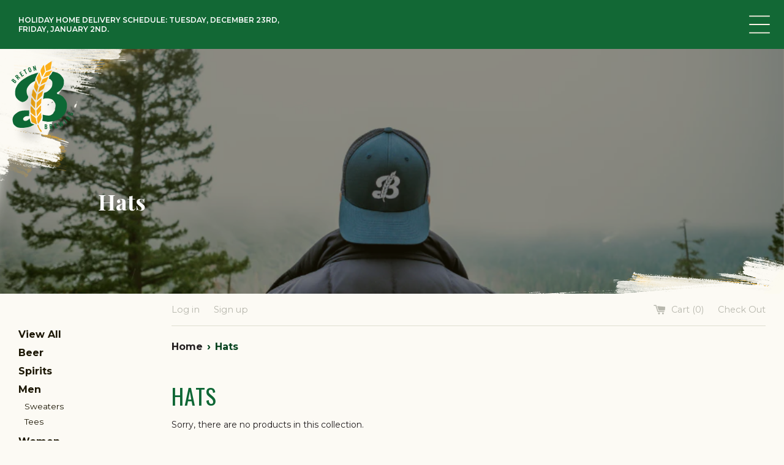

--- FILE ---
content_type: text/css
request_url: https://shop.bretonbrewing.ca/cdn/shop/t/4/assets/breton.css?v=56270784249250309261719590287
body_size: 6253
content:
@charset "UTF-8";.unstyled{list-style:none;margin-left:0;padding-left:0;margin-bottom:0}.copy .unstyled{margin-left:0}.clearfix,.group{zoom:1}.clearfix:before,.clearfix:after,.group:before,.group:after{content:" ";display:block;height:0;overflow:hidden}.clearfix:after,.group:after{clear:both}.focuspoint{position:relative;overflow:hidden;background-image:none!important}.focuspoint img{position:absolute;left:0;top:0;margin:0;display:block;width:auto;height:auto;min-width:100%;min-height:100%;max-height:none;max-width:none;opacity:0;transition:opacity .2s}.focuspoint--loaded img{opacity:1}.fancybox-is-open .fancybox-bg{opacity:.7;background-color:#126835}.fancybox-slide--video{max-width:none;background:none}.fancybox-slide--video .fancybox-content{position:relative;height:0;max-height:none;margin:0;overflow:hidden;background:none;box-shadow:7px 0 25px #1c170426}.fancybox-slide--video .fancybox-content>iframe,.fancybox-slide--video .fancybox-content video{position:absolute;top:0;left:0;width:100%;height:100%;background-color:transparent}.video__element{display:block;width:100%;opacity:.5}.touch-events .video__element,.video__element--loading{display:none}article,aside,details,figcaption,figure,footer,header,hgroup,nav,section,summary{display:block}audio,canvas,video{display:inline-block}audio:not([controls]){display:none;height:0}[hidden]{display:none}html{background:#fff;color:#000;-webkit-text-size-adjust:100%;-ms-text-size-adjust:100%}html,button,input,select,textarea{font-family:sans-serif}a:focus{outline:thin dotted}a:hover,a:active{outline:0}abbr[title]{border-bottom:1px dotted}b,strong{font-weight:700}dfn{font-style:italic}mark{background:#ff0;color:#000}code,kbd,pre,samp{font-family:monospace,serif;font-size:1em}pre{white-space:pre;white-space:pre-wrap;word-wrap:break-word}q{quotes:"\201c" "\201d" "\2018" "\2019"}q:before,q:after{content:"";content:none}small{font-size:80%}sub,sup{font-size:75%;line-height:0;position:relative;vertical-align:baseline}sup{top:-.5em}sub{bottom:-.25em}img{border:0}svg:not(:root){overflow:hidden}figure{margin:0}fieldset{border:1px solid #c0c0c0;margin:0 2px;padding:.35em .625em .75em}legend{border:0;padding:0;white-space:normal}button,input,select,textarea{font-family:inherit;margin:0;vertical-align:baseline}button,input{line-height:normal}button,select{text-transform:none}button,html input[type=button],input[type=reset],input[type=submit]{-webkit-appearance:button;cursor:pointer}button[disabled],input[disabled]{cursor:default}input[type=checkbox],input[type=radio]{box-sizing:border-box;padding:0}input[type=search]{-webkit-appearance:textfield;box-sizing:content-box}input[type=search]::-webkit-search-cancel-button,input[type=search]::-webkit-search-decoration{-webkit-appearance:none}button::-moz-focus-inner,input::-moz-focus-inner{border:0;padding:0}textarea{overflow:auto;vertical-align:top}table{border-collapse:collapse;border-spacing:0}table,blockquote,pre,address,p,ul,ol,dd,h6,h5,h4,h3,h2,h1{margin:0;padding:0}table,blockquote,pre,address,p,ul,ol,dd,h6,h5,h4,h3,h2,h1{margin-bottom:26px;margin-bottom:.8666666667rem}html{font-size:1.25em;line-height:1.3}body{margin:0}h1{font-size:48px;font-size:2.4rem;line-height:1.0833333333}h2{font-size:36px;font-size:1.8rem;line-height:1.4444444444}h3{font-size:30px;font-size:1.5rem;line-height:1.7333333333}h4{font-size:24px;font-size:1.2rem;line-height:1.0833333333}h5{font-size:20px;font-size:1rem;line-height:1.3}h6{font-size:18px;font-size:.9rem;line-height:1.4444444444}li>ul,li>ol{margin-bottom:0}code,kbd,pre,samp{font-family:monospace,monospace}table{width:100%;border-collapse:collapse;border-spacing:0}th,td{padding:13px}.button__container{display:flex;flex-wrap:wrap;margin-bottom:-10px;width:100%}.button{letter-spacing:.1em;display:flex;align-items:center;justify-content:center;margin-left:10px;margin-bottom:10px;padding:0 30px;max-width:260px;height:52px;font-family:Oswald,sans-serif;font-weight:400;font-size:14px;text-align:center;text-transform:uppercase;line-height:21px;text-decoration:none;background-color:transparent;transform:translateZ(0);transition:all .2s}@media (min-width: 1401px){.button{padding:0 50px}}.button:hover,.button:focus{outline:0}.button:first-child{margin-left:0}.button span{display:block;width:100%}.button .icon{min-height:19px;margin-right:5px}.button--green{position:relative;background-color:#126835;color:#fff}.button--green:hover,.button--green:focus{background-color:#fcb016;color:#1c1704}.button--green:before{content:"";position:absolute;top:0;left:0;width:10px;height:100%;background-color:#fcb016}.button--yellow{position:relative;background-color:#fcb016;color:#1c1704}.button--yellow:hover,.button--yellow:focus{background-color:#126835;color:#fff}.site__copy>*:last-child{margin-bottom:0}.site__copy p{margin-bottom:20px}.site__copy p a,.site__copy li a{color:#126835}.site__copy p a:hover,.site__copy p a:focus,.site__copy li a:hover,.site__copy li a:focus{color:#07431f}html,body{height:100%;margin:0;padding:0;background-color:#fcfaf4;color:#231f20}body{font-family:Montserrat,sans-serif;font-size:20px;line-height:1.3;text-rendering:optimizeLegibility}@media (max-width: 1400px){body.nav--open{max-height:100vh;overflow:hidden}}*{box-sizing:border-box}.site__container{position:relative;margin-left:auto;margin-right:auto;background-color:#fcfaf4;transition:all .2s}@media (min-width: 1401px){.search--open .site__container{margin-top:80px}}.site__inner{position:relative;margin-left:auto;margin-right:auto;padding:0 36px;width:100%;max-width:1400px}@media (min-width: 769px){.site__inner{padding-left:80px;padding-right:80px}}@media (min-width: 1401px){.site__inner{padding-left:140px;padding-right:140px}}.site__content{z-index:5;position:relative;min-height:280px;overflow:hidden}.nav__container{display:flex;justify-content:flex-start;align-items:flex-start;flex-direction:column;z-index:2000;position:fixed;top:0;right:-100vw;width:100vw;height:100vh;opacity:0;background-color:#126835;box-shadow:0 0 10px #1c17044d;transition:all .4s;overflow:hidden}@media (min-width: 481px){.nav__container{width:414px;right:-414px}}@media (min-width: 1401px){.nav__container{display:none}}.nav--open .nav__container{opacity:1;transform:translate(-100vw)}@media (min-width: 481px){.nav--open .nav__container{transform:translate(-414px)}}.nav__container .site__inner{padding-left:36px;padding-right:36px}.nav__container>.site__inner{z-index:200;position:absolute;top:0;left:0;width:100%;height:100vh;padding-top:125px;padding-bottom:20px;overflow:auto}.nav__container__header{z-index:800;position:relative;width:100%;height:125px;padding-top:80px;background-color:#126835}.nav__home{z-index:2000;position:fixed;top:0;left:-1px;opacity:.5;visibility:hidden;pointer-events:none;transform:translateY(-100%);transition:.4s}.nav__home a{outline:0}.nav__home--stuck{opacity:1;visibility:visible;transform:translateY(0);pointer-events:auto}.nav__toggle{position:fixed;top:0;right:0;width:80px;height:80px;display:flex;justify-content:center;align-items:center;font-size:40px;text-align:center;cursor:pointer;background-color:#126835;color:#fff}.nav__toggle:hover{color:#fcb016}.nav__toggle:hover svg line{stroke:#fcb016}@media (min-width: 1401px){.nav__toggle{display:none}}.nav__toggle img,.nav__toggle svg{width:34px;height:30px}.nav__toggle svg line{transition:all .2s}.nav__toggle--close{z-index:800;position:absolute;top:-80px}.nav__toggle__background{z-index:500;position:fixed;top:0;left:0;width:100%;height:100%;transition:all .4s;visibility:hidden;opacity:0;background-color:#fcfaf4}@media (min-width: 1401px){.nav__toggle__background{display:none}}.nav--open .nav__toggle__background{visibility:visible;opacity:.9}@media (max-width: 768px){.nav__toggle__home{width:36px;height:55px}}@media (min-width: 1401px){.nav__primary--mobile{display:none}}.nav__primary--mobile .nav__primary__menu{list-style:none;margin-left:0;padding-left:0;margin-bottom:0;padding-top:10px}.nav__primary--mobile .nav__primary__menu .sub-menu{list-style:none;padding-left:0;display:none;margin-top:20px;margin-bottom:20px;margin-left:25px}.nav__primary--mobile .nav__primary__menu .current-menu-item .sub-menu,.nav__primary--mobile .nav__primary__menu .current-menu-ancestor .sub-menu{display:block}.nav__primary--mobile .nav__primary__menu__item.main-menu-item{margin-bottom:10px;font-size:20px}.nav__primary--mobile .nav__primary__menu__item.main-menu-item:last-child{margin-bottom:0}.nav__primary--mobile .nav__primary__menu__item.main-menu-item>a{letter-spacing:.05em;display:flex;align-items:center;height:44px;font-family:Oswald,sans-serif;font-size:18px;text-decoration:none;text-transform:uppercase;color:#fcfaf4;transition:all .2s}.nav__primary--mobile .nav__primary__menu__item.main-menu-item>a span{position:relative;display:block;width:100%}.nav__primary--mobile .nav__primary__menu__item.main-menu-item>a:hover,.nav__primary--mobile .nav__primary__menu__item.main-menu-item>a:focus{opacity:1;outline:0;color:#fcb016}.nav__primary--mobile .nav__primary__menu__item.main-menu-item .icon{letter-spacing:0em;position:absolute;top:50%;transform:translateY(-50%);right:5px;width:45px;height:45px;font-size:2.5em;text-align:right;line-height:1;transition:transform .2s}.nav__primary--mobile .nav__primary__menu__item.main-menu-item.nav__primary__menu__item--open .icon{transform:translateY(-50%) rotateX(180deg)}.nav__primary--mobile .nav__primary__menu__item.sub-menu-item{margin-bottom:20px;font-size:15px;font-weight:400}.nav__primary--mobile .nav__primary__menu__item.sub-menu-item:last-child{margin-bottom:0}.nav__primary--mobile .nav__primary__menu__item.sub-menu-item a{text-decoration:none;color:#fcfaf4;transition:all .2s}.nav__primary--mobile .nav__primary__menu__item.sub-menu-item a:hover,.nav__primary--mobile .nav__primary__menu__item.sub-menu-item a:focus{opacity:1;outline:0;color:#fcb016}.nav__primary--desktop{margin-top:90px;margin-left:auto;margin-right:0;height:100%}@media (max-width: 1400px){.nav__primary--desktop{display:none}}.nav__primary--desktop .nav__primary__menu{list-style:none;margin-left:0;padding-left:0;margin-bottom:0;display:flex;justify-content:center;align-items:center;height:100%}.nav__primary--desktop .nav__primary__menu .sub-menu{position:relative;list-style:none;margin:20px 30px 0 0;position:absolute;top:100%;right:0;width:240px;padding:30px 35px 20px;visibility:hidden;opacity:0;transition:all .2s;background-color:#fcfaf4;box-shadow:4px 4px 8px #1c170466}.nav__primary--desktop .nav__primary__menu .sub-menu:before{content:"";position:absolute;left:0;width:100%;top:-20px;height:20px}.nav__primary--desktop .nav__primary__menu__item.main-menu-item{display:inline-block;position:relative;padding:0 18px;height:100%}.nav__primary--desktop .nav__primary__menu__item.main-menu-item>a{letter-spacing:.05em;display:flex;justify-content:center;align-items:center;padding:0;height:100%;font-family:Oswald,sans-serif;font-weight:400;font-size:16px;line-height:1;text-transform:uppercase;text-decoration:none;color:#fff;transition:all .2s}.nav__primary--desktop .nav__primary__menu__item.main-menu-item>a:hover,.nav__primary--desktop .nav__primary__menu__item.main-menu-item>a:focus{outline:0;color:#ffffffb3}.nav__primary--desktop .nav__primary__menu__item.main-menu-item:first-child{margin-left:0}.nav__primary--desktop .nav__primary__menu__item.main-menu-item.menu-item-has-children>a{position:relative;padding-right:30px}.nav__primary--desktop .nav__primary__menu__item.main-menu-item.menu-item-has-children>a .icon{position:absolute;top:50%;transform:translateY(-50%);right:10px;width:1em;height:1em}.nav__primary--desktop .nav__primary__menu__item.main-menu-item:hover .sub-menu{visibility:visible;opacity:1}.nav__primary--desktop .nav__primary__menu__item.main-menu-item.nav__primary__menu__item--shop{margin-left:18px;padding-left:36px;border-left:solid 2px #fff}.nav__primary--desktop .nav__primary__menu__item.main-menu-item.nav__primary__menu__item--shop>a{font-weight:600}.nav__primary--desktop .nav__primary__menu__item.main-menu-item.nav__primary__menu__item--cart>a{font-weight:600}.nav__primary--desktop .nav__primary__menu__item.main-menu-item.nav__primary__menu__item--cart .fa-shopping-cart{margin-right:10px}.nav__primary--desktop .nav__primary__menu__item.sub-menu-item{display:block;font-size:14px;text-align:left}.nav__primary--desktop .nav__primary__menu__item.sub-menu-item:last-child{margin-bottom:0}.nav__primary--desktop .nav__primary__menu__item.sub-menu-item>a{display:block;padding:10px;text-decoration:none;color:#126835;transition:all .1s}.nav__primary--desktop .nav__primary__menu__item.sub-menu-item>a:hover,.nav__primary--desktop .nav__primary__menu__item.sub-menu-item>a:focus{outline:0;color:#1c1704}.nav__search--mobile{margin-bottom:20px;border-bottom:solid 1px #FCB016}.nav__search--mobile .search__form__field{display:flex;align-items:flex-end}.nav__search--mobile .search__form__label{position:absolute;left:-10000px;top:auto;width:1px;height:1px;overflow:hidden}.nav__search--mobile .search__input{-moz-appearance:none;appearance:none;-webkit-appearance:none;padding:10px 0;width:calc(100% - 70px);font-faily:"Montserrat",sans-serif;font-size:14px;font-weight:400;border:none;background-color:transparent;color:#fff}.appleios .nav__search--mobile .search__input{font-size:16px}.nav__search--mobile .search__input::-webkit-input-placeholder{color:#ffffffbf}.nav__search--mobile .search__input::-moz-placeholder{color:#ffffffbf}.nav__search--mobile .search__input:-ms-input-placeholder{color:#ffffffbf}.nav__search--mobile .search__input::-ms-input-placeholder{color:#ffffffbf}.nav__search--mobile .search__input::placeholder{color:#ffffffbf}.nav__search--mobile .search__input:focus{outline:0}.nav__search--mobile .search__button{letter-spacing:.05em;margin-left:auto;margin-right:0;width:60px;text-align:right;padding:9px 0;-moz-appearance:none;appearance:none;-webkit-appearance:none;font-family:Oswald,sans-serif;font-weight:400;font-size:18px;text-transform:uppercase;border:none;background-color:transparent;color:#fcb016;transition:all .2s}.nav__search--mobile .search__button:hover,.nav__search--mobile .search__button:focus{outline:0;color:#fcfaf4}.nav__search__toggle{display:none;margin-top:88px;margin-left:6px;line-height:1;color:#fff}@media (min-width: 1401px){.nav__search__toggle{display:block}}.nav__search__toggle .icon{cursor:pointer;color:#fff;transition:all .2s}.nav__search__toggle .icon:hover{color:#ffffffb3}.search--open .nav__search__toggle .icon{color:#fff6}.nav__search--desktop{z-index:80;position:absolute;top:0;left:0;display:flex;justify-content:center;align-items:center;padding-left:220px;padding-right:220px;width:100%;height:80px;background-color:#fcfaf4;opacity:0;visibility:hidden;transition:all .2s;transform:translateY(-80px)}.search--open .nav__search--desktop{opacity:1;visibility:visible}@media (max-width: 1400px){.nav__search--desktop{display:none}}.nav__search--desktop .search__form{width:100%}.nav__search--desktop .search__form__field{display:flex;align-items:center}.nav__search--desktop .search__form__label{position:absolute;left:-10000px;top:auto;width:1px;height:1px;overflow:hidden}.nav__search--desktop .search__input{-moz-appearance:none;appearance:none;-webkit-appearance:none;padding:10px 0;width:calc(100% - 190px);font-faily:"Montserrat",sans-serif;font-size:16px;font-weight:400;border:none;border-radius:0;border-bottom:solid 3px #EBE4D6;background-color:transparent;color:#231f20}.nav__search--desktop .search__input::-webkit-input-placeholder{color:#231f20bf}.nav__search--desktop .search__input::-moz-placeholder{color:#231f20bf}.nav__search--desktop .search__input:-ms-input-placeholder{color:#231f20bf}.nav__search--desktop .search__input::-ms-input-placeholder{color:#231f20bf}.nav__search--desktop .search__input::placeholder{color:#231f20bf}.nav__search--desktop .search__input:focus{outline:0}.nav__search--desktop .search__button{letter-spacing:.05em;margin-left:auto;margin-right:0;width:170px;text-align:cennter;padding:10px;-moz-appearance:none;appearance:none;-webkit-appearance:none;font-family:Oswald,sans-serif;font-weight:400;font-size:42px;line-height:1;text-transform:uppercase;border:none;background-color:transparent;color:#fcb016;transition:all .2s}.nav__search--desktop .search__button:hover,.nav__search--desktop .search__button:focus{outline:0;color:#126835}.nav__search--inline{margin-top:20px;margin-bottom:40px}.nav__search--inline .search__form__field{display:flex;align-items:flex-end}.nav__search--inline .search__form__label{position:absolute;left:-10000px;top:auto;width:1px;height:1px;overflow:hidden}.nav__search--inline .search__input{-moz-appearance:none;appearance:none;-webkit-appearance:none;padding:10px 0;width:calc(100% - 70px);font-faily:"Montserrat",sans-serif;font-size:14px;font-weight:400;border:none;border-bottom:solid 3px rgba(183,183,173,.25);background-color:transparent;color:#231f20}.appleios .nav__search--inline .search__input{font-size:16px}.nav__search--inline .search__input::-webkit-input-placeholder{color:#231f20bf}.nav__search--inline .search__input::-moz-placeholder{color:#231f20bf}.nav__search--inline .search__input:-ms-input-placeholder{color:#231f20bf}.nav__search--inline .search__input::-ms-input-placeholder{color:#231f20bf}.nav__search--inline .search__input::placeholder{color:#231f20bf}.nav__search--inline .search__input:focus{outline:0}@media (min-width: 769px){.nav__search--inline .search__input{width:calc(100% - 140px);font-size:16px}}@media (min-width: 1401px){.nav__search--inline .search__input{width:calc(100% - 190px)}}.nav__search--inline .search__button{letter-spacing:.05em;margin-left:auto;margin-right:0;width:60px;text-align:right;padding:9px 0;-moz-appearance:none;appearance:none;-webkit-appearance:none;font-family:Oswald,sans-serif;font-weight:400;font-size:18px;text-transform:uppercase;border:none;background-color:transparent;color:#fcb016;transition:all .2s}.nav__search--inline .search__button:hover,.nav__search--inline .search__button:focus{outline:0;color:#126835}@media (min-width: 769px){.nav__search--inline .search__button{width:120px;font-size:36px;line-height:1}}@media (min-width: 1401px){.nav__search--inline .search__button{width:170px;font-size:42px}}.cart__subtotal-title{letter-spacing:.025em;font-family:Oswald,sans-serif;font-weight:400;text-transform:uppercase;color:#126835}.cart__subtotal{font-family:Oswald,sans-serif;font-weight:400;color:#126835}.rich-text__heading--medium{letter-spacing:.025em;font-family:Oswald,sans-serif;font-size:36px;text-transform:uppercase;color:#b7b7ad}#shopify-section-collection-template h1,#shopify-section-featured-products h2.small--text-center{letter-spacing:.025em;font-family:Oswald,sans-serif;font-size:36px;text-transform:uppercase}.site-wrapper p{font-size:14px}.medium-up--one-fifth{min-height:1px}#shopify-section-collection-template h1,#shopify-section-featured-products h2.small--text-center{font-family:Oswald,sans-serif;font-size:36px!important;line-height:1.3125;color:#126835}.product-single__title{font-family:Oswald,sans-serif;font-weight:400;font-size:36px!important;line-height:1.3125;color:#126835}.product-single__price{font-family:Oswald,sans-serif;font-weight:400;color:#126835}select.single-option-selector{padding-left:20px;padding-right:20px;font-size:14px;font-weight:700}.product-single__quantity input,.quantity-selector{-moz-appearance:textfield;padding:10px 20px;font-size:14px;font-weight:700}.product-single__quantity input::-webkit-outer-spin-button,.product-single__quantity input::-webkit-inner-spin-button,.quantity-selector::-webkit-outer-spin-button,.quantity-selector::-webkit-inner-spin-button{-webkit-appearance:none;margin:0}.product-form label,.cart label{font-size:12px;font-weight:700;color:#231f20}.social-sharing__link{color:#fcb016;transition:all .2s}.social-sharing__link:hover,.social-sharing__link:focus{opacity:1;color:#07431f}.breadcrumb-nav{margin-bottom:40px;font-weight:700;color:#07431f}.product__title{margin-top:15px;margin-bottom:5px;font-size:16px;font-weight:400;color:#555}.product__title a{color:#555}.product__price{margin-bottom:15px;font-size:14px;font-weight:600;color:#126835}.template-cart .grid__item h1{font-family:Oswald,sans-serif;font-weight:400;font-size:36px!important;line-height:1.3125;text-transform:uppercase;color:#126835}.cart__agree>label{margin-bottom:5px}.cart__agree p.cart__agree__checkbox{display:flex;align-items:center;margin-bottom:40px}.cart__agree p.cart__agree__checkbox input{margin-right:5px}.cart__agree p.cart__agree__checkbox label{margin-bottom:0;font-weight:600;padding-left:5px;font-size:12px;color:#231f20}.cart__agree p.cart__agree__shipping{margin-bottom:10px;font-size:12px}.shopify-section+.shopify-section .rich-text{margin-top:24px;padding-top:24px;border-top:solid 3px #EBEAE2}.rich-text h2.rich-text__heading--medium{letter-spacing:.025em;margin-bottom:10px;font-family:Oswald,sans-serif;font-weight:400;font-size:24px;line-height:56px;text-transform:uppercase;color:#0e6735}@media (min-width: 1401px){.rich-text h2.rich-text__heading--medium{margin-bottom:20px}}.rich-text p,.rich-text li{font-size:14px;line-height:22px;max-width:80ch}.rich-text p a,.rich-text li a{color:#126835}.rich-text p a:hover,.rich-text p a:focus,.rich-text li a:hover,.rich-text li a:focus{color:#07431f}.shopify-section+.shopify-section .collection-list{margin-top:24px;padding-top:24px;border-top:solid 3px #EBEAE2}.collection-list h2{letter-spacing:.025em;margin-bottom:10px;font-family:Oswald,sans-serif;font-weight:400;font-size:24px;line-height:56px;text-transform:uppercase;color:#0e6735}@media (min-width: 1401px){.collection-list h2{margin-bottom:20px}}#shopify-section-collection-template h1,#shopify-section-list-collections-template h1{letter-spacing:.025em;margin-bottom:10px;font-family:Oswald,sans-serif;font-weight:400!important;font-size:24px;line-height:56px;text-transform:uppercase;color:#0e6735}@media (min-width: 1401px){#shopify-section-collection-template h1,#shopify-section-list-collections-template h1{margin-bottom:20px}}#storePickupApp{font-size:14px}ul#tomit_inventory_list{margin:20px 0}ul#tomit_inventory_list li{margin:10px 0;font-size:14px}ul#tomit_inventory_list small{font-size:1em}.contact__form{position:relative;padding-top:40px;margin-bottom:100px}.contact__form .ajax-loader,.contact__form .wpcf7-validation-errors{display:none!important}.contact__form .wpcf7-response-output.wpcf7-mail-sent-ok{letter-spacing:.05em;position:absolute;left:0;bottom:0;display:block!important;width:100%;margin:0;padding:14px 10px 15px;font-size:10px;font-family:Oswald,sans-serif;text-transform:uppercase;text-align:center;border:none}.contact__form .contact__form__group>p{display:none}.contact__form .wpcf7-form{position:relative}.contact__form .wpcf7-form>p{display:none}@media (min-width: 1401px){.contact__form__group{display:flex;justify-content:space-between;align-items:flex-start;flex-wrap:wrap}}.contact__form__fields{margin-bottom:20px}.contact__form__field{position:relative;margin-bottom:40px;width:100%}.contact__form__field .req{position:absolute;top:14px;right:10px;color:#231f20;pointer-events:none}.contact__form__field .wpcf7-form-control-wrap{display:block;width:100%}.contact__form__field .wpcf7-not-valid-tip{position:absolute;bottom:-24px;left:0;display:block;padding:0 15px;font-weight:400;font-size:10px;color:#989898}@media (min-width: 1401px){.contact__form__field .wpcf7-not-valid-tip{font-size:12px}}@media (min-width: 1401px){.contact__form__field--half{width:calc(50% - 20px)}.contact__form__field--half:nth-child(odd){margin-left:0;margin-right:auto}.contact__form__field--half:nth-child(2){margin-left:auto;margin-right:0}}.contact__form__field--select{position:relative}.contact__form__field--select i,.contact__form__field--select svg{position:absolute;top:50%;transform:translateY(-50%);right:10px;font-size:18px;color:#231f20;pointer-events:none}.contact__form__field--select--focused i{color:#ebeae2}.site__copy--default .contact__form__field--select--focused i{color:#b7b7ad}.contact__form__label{position:absolute;width:100%;transition:all .2s;color:#989898}@media (max-width: 769px -1){.contact__form__label{font-size:12px}}.contact__form__label--select{opacity:0;pointer-events:none}.contact__text,.contact__textarea{-webkit-appearance:none;-moz-appearance:none;appearance:none;display:block;width:100%;transition:all .2s}.contact__text:focus,.contact__textarea:focus{outline:0}.appleios .contact__text,.appleios .contact__textarea{font-size:16px}.contact__textarea{transition:all .2s;resize:none}.contact__select{-webkit-appearance:none;-moz-appearance:none;appearance:none;display:block;width:100%;transition:all .2s}.contact__select::-ms-expand{display:none}.contact__select:focus{outline:0}.appleios .contact__select{font-size:16px}.contact__form__actions{padding-top:20px}.contact__submit{letter-spacing:.05em;-webkit-appearance:none;-moz-appearance:none;appearance:none;transition:all .2s}.appleios .contact__submit{font-size:16px}.contact__submit:hover,.contact__submit:focus{outline:0}.site__footer__newsletter .wpcf7-validation-errors,.single__newsletter .wpcf7-validation-errors,.site__footer__newsletter .ajax-loader,.single__newsletter .ajax-loader{display:none!important}.site__footer__newsletter .contact__form__group,.single__newsletter .contact__form__group{display:flex;align-items:flex-end}.site__footer__newsletter .contact__form__field,.single__newsletter .contact__form__field{margin-bottom:0}.site__footer__newsletter .contact__form__field--half,.single__newsletter .contact__form__field--half{width:130px}.site__footer__newsletter .contact__form__field--half:first-child,.single__newsletter .contact__form__field--half:first-child{width:calc(100% - 130px)}@media (min-width: 1401px){.site__footer__newsletter .contact__form__field--half,.single__newsletter .contact__form__field--half{width:205px}.site__footer__newsletter .contact__form__field--half:first-child,.single__newsletter .contact__form__field--half:first-child{width:calc(100% - 205px)}}.site__footer__newsletter .contact__form__label,.single__newsletter .contact__form__label{position:absolute;top:24px;left:15px;width:100%;font-size:12px;line-height:1;transition:all .2s}@media (min-width: 1401px){.site__footer__newsletter .contact__form__label,.single__newsletter .contact__form__label{font-size:14px}}.site__footer__newsletter .contact__form__field--focused .contact__form__label,.site__footer__newsletter .contact__form__field--has_value .contact__form__label,.single__newsletter .contact__form__field--focused .contact__form__label,.single__newsletter .contact__form__field--has_value .contact__form__label{top:-18px;font-size:10px;color:#231f2080}@media (min-width: 1401px){.site__footer__newsletter .contact__form__field--focused .contact__form__label,.site__footer__newsletter .contact__form__field--has_value .contact__form__label,.single__newsletter .contact__form__field--focused .contact__form__label,.single__newsletter .contact__form__field--has_value .contact__form__label{top:-8px;font-size:12px}}.site__footer__newsletter .contact__text,.single__newsletter .contact__text{padding:22px 15px 20px;font-family:Montserrat,sans-serif;font-size:12px;border-radius:0;border:none;border-bottom:solid 4px #FCB016;background-color:transparent;color:#231f20}.appleios .site__footer__newsletter .contact__text,.appleios .single__newsletter .contact__text{padding:17px 15px 20px;font-size:16px}@media (min-width: 1401px){.site__footer__newsletter .contact__text,.single__newsletter .contact__text{font-size:14px}}.site__footer__newsletter .contact__text::-webkit-input-placeholder,.single__newsletter .contact__text::-webkit-input-placeholder{color:#989898}.site__footer__newsletter .contact__text::-moz-placeholder,.single__newsletter .contact__text::-moz-placeholder{color:#989898}.site__footer__newsletter .contact__text:-ms-input-placeholder,.single__newsletter .contact__text:-ms-input-placeholder{color:#989898}.site__footer__newsletter .contact__text::-ms-input-placeholder,.single__newsletter .contact__text::-ms-input-placeholder{color:#989898}.site__footer__newsletter .contact__text::placeholder,.single__newsletter .contact__text::placeholder{color:#989898}.site__footer__newsletter .contact__submit,.single__newsletter .contact__submit{letter-spacing:.05em;display:block;width:100%;padding:20px 0 16px;font-family:Oswald,sans-serif;font-size:14px;font-weight:600;text-align:center;text-transform:uppercase;border:none;border-radius:0;border-bottom:solid 4px #FCB016;background-color:#fcb016;color:#231f20}.site__footer__newsletter .contact__submit:hover,.site__footer__newsletter .contact__submit:focus,.single__newsletter .contact__submit:hover,.single__newsletter .contact__submit:focus{background-color:#126835;border-color:#126835;color:#fff}.nav__footer{width:calc(50% - 8px)}@media (min-width: 1401px){.nav__footer{width:160px;margin-left:0;margin-right:auto}.nav__footer:last-child{margin-left:auto;margin-right:0}}.nav__footer__menu{list-style:none;margin-left:0;padding-left:0}.nav__footer__menu__item{margin-bottom:15px;font-size:14px}.nav__footer__menu__item:last-child{margin-bottom:0}.nav__footer__menu__item a{color:#126835;text-decoration:none;transition:all .2s}.nav__footer__menu__item a:hover,.nav__footer__menu__item a:focus{color:#07431f}.nav__social__menu{list-style:none;margin-left:0;padding-left:0;display:flex;justify-content:space-between;align-items:center}.nav__social__menu__item{letter-spacing:.05em;font-family:Oswald,sans-serif;font-size:12px;font-weight:400;text-align:center;text-transform:uppercase}.nav__social--header{max-width:340px;margin-top:20px;padding-top:20px;border-top:solid 1px #FCB016}.nav__social--header .nav__social__menu__item a{text-decoration:none;color:#fcb016;transition:all .2s}.nav__social--header .nav__social__menu__item a:hover,.nav__social--header .nav__social__menu__item a:focus{outline:0;color:#fcfaf4}.nav__social--header .nav__social__menu__item svg{display:block;margin-left:auto;margin-right:auto;margin-bottom:10px;font-size:36px}.nav__social--footer{max-width:310px;margin-left:auto;margin-right:auto;padding-top:20px}@media (min-width: 1401px){.nav__social--footer{padding-top:40px;max-width:550px}}.nav__social--footer .nav__social__menu{z-index:10;position:relative}@media (min-width: 1401px){.nav__social--footer .nav__social__menu__item{font-size:24px}}.nav__social--footer .nav__social__menu__item a{text-decoration:none;color:#126835;transition:all .2s}.nav__social--footer .nav__social__menu__item a:hover,.nav__social--footer .nav__social__menu__item a:focus{outline:0;color:#07431f}.nav__social--footer .nav__social__menu__item svg{display:block;margin-left:auto;margin-right:auto;margin-bottom:10px;font-size:36px}.nav__social--instagram .nav__social__menu{margin-bottom:0}.nav__social--instagram .nav__social__menu__item{margin-left:10px;font-size:24px}.nav__social--instagram .nav__social__menu__item:first-child{margin-left:0}@media (min-width: 769px){.nav__social--instagram .nav__social__menu__item{margin-left:20px}}.nav__social--instagram .nav__social__menu__item span{position:absolute;left:-10000px;top:auto;width:1px;height:1px;overflow:hidden}.nav__social--instagram .nav__social__menu__item a{text-decoration:none;color:#126835}.nav__social--instagram .nav__social__menu__item a:hover,.nav__social--instagram .nav__social__menu__item a:focus{color:#07431f}.nav__social--text .nav__social__menu{display:block;justify-content:flex-start}.nav__social--text .nav__social__menu__item{font-family:Montserrat,sans-serif;font-size:14px;line-height:2;text-align:left;text-transform:none}.nav__social--text .nav__social__menu__item .svg-inline--fa,.nav__social--text .nav__social__menu__item .fab{display:none}.nav__social--text .nav__social__menu__item a{color:#126835}.nav__social--text .nav__social__menu__item a:hover,.nav__social--text .nav__social__menu__item a:focus{color:#07431f}.site__header{z-index:50;position:absolute;top:0;left:0;width:100%}.site__header:before{content:"";display:block;position:absolute;top:0;left:0;width:298px;height:353px;background-image:url(texture-header-mobile@2x.png);background-position:top left;background-repeat:no-repeat;background-size:100% auto;-webkit-user-select:none;-moz-user-select:none;-ms-user-select:none;user-select:none;pointer-events:none}@media (min-width: 1401px){.site__header:before{display:none}}.site__header .site__inner{padding-left:14px;padding-right:14px}@media (min-width: 1401px){.site__header .site__inner{position:relative;display:flex;align-items:flex-start;max-width:none;padding-left:30px;padding-right:42px}.site__header .site__inner:before{content:"";display:block;position:absolute;top:0;left:140px;width:298px;height:353px;background-image:url(texture-header-mobile@2x.png);background-position:top left;background-repeat:no-repeat;background-size:100% auto}}.site__header--has_announcement{top:80px}@media (min-width: 1401px){.site__header--has_announcement{top:50px}}.site__header__sticky{z-index:50}.site__header--stuck{position:fixed;top:0;left:0;width:100%}.site__footer{z-index:60;position:relative;overflow:hidden;background-color:#fcfaf4}.site__footer__social{position:relative;padding-top:32px}@media (min-width: 1401px){.site__footer__social{transform:translate(-30px)}}.site__footer__social__text{z-index:5;position:absolute;top:0;left:0;width:100%;font-family:Playfair Display,serif;font-weight:700;font-size:90px;line-height:1;text-align:center;text-transform:uppercase;opacity:.1;color:#888769;-webkit-user-select:none;-moz-user-select:none;-ms-user-select:none;user-select:none}@media (min-width: 1401px){.site__footer__social__text{font-size:190px}}.site__footer__newsletter{margin:40px auto;max-width:350px}@media (min-width: 769px) and (max-width: 1400px){.site__footer__newsletter{margin-bottom:60px;max-width:610px;display:flex;align-items:center}}@media (min-width: 1401px){.site__footer__newsletter{max-width:none;margin-top:60px;margin-bottom:0}}.site__footer__newsletter__form .contact__form{padding-top:0;margin-bottom:0}.site__footer__newsletter__form .contact__form .wpcf7-response-output.wpcf7-mail-sent-ok{top:100%;bottom:auto;padding-left:15px;padding-right:15px;font-family:Montserrat,sans-serif;font-weight:700;font-size:14px;text-align:left;text-transform:none;background-color:#148c3e;color:#fff}.site__footer__newsletter__message{margin-bottom:40px}@media (min-width: 769px) and (max-width: 1400px){.site__footer__newsletter__message{margin-left:0;margin-right:auto;margin-bottom:0;width:250px}}@media (min-width: 1401px){.site__footer__newsletter__message{margin-bottom:20px}}.site__footer__newsletter__message p{text-align:center;font-size:17px;line-height:20px;font-weight:700}@media (min-width: 769px) and (max-width: 1400px){.site__footer__newsletter__message p{margin-bottom:26px;text-align:right}}@media (min-width: 1401px){.site__footer__newsletter__message p{margin-bottom:0;width:calc(100% + 25px);font-size:18px;text-align:left}}@media (min-width: 769px){.site__footer__newsletter__form{margin-left:auto;margin-right:0;width:350px}}@media (min-width: 1401px){.site__footer__newsletter__form{width:100%}}.site__footer__about{margin-left:auto;margin-right:auto;margin-bottom:40px;max-width:340px}@media (min-width: 1401px){.site__footer__about{max-width:none}}.site__footer__about p{margin-bottom:5px;font-size:14px;line-height:2}@media (min-width: 1401px){.site__footer__about p{font-size:16px;line-height:1.75}}.site__footer__about p:last-child{margin-bottom:0}.site__footer__about a{color:#126835}.site__footer__about a:hover,.site__footer__about a:focus{color:#07431f}.site__footer__about__contact{list-style:none;margin-left:0;padding-left:0;margin-top:30px;display:flex;justify-content:flex-start;align-items:flex-start}.site__footer__about__contact__item{margin-left:40px;font-size:14px;font-weight:700}@media (min-width: 1401px){.site__footer__about__contact__item{font-size:16px}}.site__footer__about__contact__item:first-child{margin-left:0}.site__footer__about__contact__item a{text-decoration:none}.site__footer__hours{margin-left:auto;margin-right:auto;margin-bottom:90px;max-width:340px}@media (min-width: 1401px){.site__footer__hours{margin-left:0;max-width:none}}.site__footer__hours__label{margin-bottom:10px;font-family:Montserrat,sans-serif;font-weight:700;font-size:14px;text-transform:uppercase}@media (min-width: 1401px){.site__footer__hours__label{font-size:16px}}.site__footer__hours__list{list-style:none;padding-left:0;margin-left:auto;margin-right:auto}.site__footer__hours__list__item{margin-bottom:10px;font-size:14px}.site__footer__hours__list__item strong{font-weight:400}.site__footer__nav{display:flex;justify-content:space-between;align-items:flex-start;margin-bottom:30px;margin-left:auto;margin-right:auto;max-width:340px;padding-bottom:30px;border-bottom:solid 3px #EBE4D6}@media (min-width: 1401px){.site__footer__nav{margin-left:0;max-width:none}}.site__footer__legal{margin-left:auto;margin-right:auto;max-width:350px;padding-bottom:60px;color:#95989a}@media (min-width: 769px){.site__footer__legal{max-width:296px}}@media (min-width: 1401px){.site__footer__legal{margin-left:0;max-width:none}}.site__footer__legal small{font-size:10px}.site__footer__top{margin-left:auto;margin-right:auto;max-width:1110px}@media (min-width: 1401px){.site__footer__top{display:flex;align-items:flex-start;margin-bottom:90px}}@media (min-width: 1401px){.site__footer__top__column{margin-left:0;margin-right:auto;width:640px}.site__footer__top__column:last-child{margin-left:auto;margin-right:0;width:450px}}.site__footer__bottom{margin-left:auto;margin-right:auto;max-width:610px}@media (min-width: 769px){.site__footer__bottom{display:flex;align-items:flex-start}}@media (min-width: 1401px){.site__footer__bottom{max-width:1110px}}@media (min-width: 769px){.site__footer__bottom__column{margin-left:0;margin-right:auto;width:296px}.site__footer__bottom__column:last-child{margin-left:auto;margin-right:0}}@media (min-width: 1401px){.site__footer__bottom__column{width:460px}.site__footer__bottom__column:last-child{width:450px}}.site__footer .newsletter-label{display:none}.site__footer .contact__form .input-group{display:flex;align-items:flex-end;margin-bottom:20px}.site__footer .contact__form .site-footer__newsletter-input{width:calc(100% - 130px);height:auto;padding:22px 15px 20px;font-family:Montserrat,sans-serif;font-size:12px;border-radius:0;border:none;border-bottom:solid 4px #FCB016;background-color:transparent;color:#231f20}.appleios .site__footer .contact__form .site-footer__newsletter-input{padding:17px 15px 20px;font-size:16px}@media (min-width: 1401px){.site__footer .contact__form .site-footer__newsletter-input{font-size:14px}}.site__footer .contact__form .site-footer__newsletter-input::-webkit-input-placeholder{color:#989898}.site__footer .contact__form .site-footer__newsletter-input::-moz-placeholder{color:#989898}.site__footer .contact__form .site-footer__newsletter-input:-ms-input-placeholder{color:#989898}.site__footer .contact__form .site-footer__newsletter-input::-ms-input-placeholder{color:#989898}.site__footer .contact__form .site-footer__newsletter-input::placeholder{color:#989898}.site__footer .contact__form .site-footer__newsletter-input:focus{outline:0}.site__footer .contact__form .input-group__btn{width:130px}.site__footer .contact__form .btn{letter-spacing:.05em;display:block;width:100%;height:auto;padding:20px 0 16px;font-family:Oswald,sans-serif;font-size:14px;font-weight:600;text-align:center;text-transform:uppercase;border:none;border-radius:0;border-bottom:solid 4px #FCB016;background-color:#fcb016;color:#231f20}.site__footer .contact__form .btn:hover,.site__footer .contact__form .btn:focus{background-color:#126835;border-color:#126835;color:#fff}.site__logo{z-index:15;position:relative}.site__logo img{display:block;width:100%;height:auto}.site__logo--header{width:128px;padding-top:20px;-webkit-transform:translateZ(0);transform:translateZ(0)}@media (min-width: 1401px){.site__logo--header{margin-top:-10px;margin-left:28px;width:164px}}.site__logo--header a{display:block}.site__logo--mobile{position:absolute;top:-68px;left:36px;max-width:50px}.hero{position:relative;height:480px;margin-left:auto;margin-right:auto;margin-top:50px;overflow:hidden}.page__section:first-child .hero{margin-top:0}@media (min-width: 769px){.hero{height:400px}}@media (min-width: 1401px){.hero{height:430px}}.hero .site__inner{z-index:10;position:relative;height:100%;padding-bottom:110px;display:flex;flex-direction:column;justify-content:flex-end;align-items:flex-start}@media (min-width: 769px){.hero .site__inner{padding-right:140px;padding-bottom:130px;max-width:1120px}}@media (min-width: 1401px){.hero .site__inner{max-width:none;padding-left:240px}}.hero .site__copy{position:relative;width:100%}.search .hero .site__inner{padding-bottom:60px}.single-beer .hero .site__inner{padding-bottom:100px}.hero--tall{height:730px}@media (min-width: 769px){.hero--tall{height:580px}}@media (min-width: 1401px){.hero--tall{height:620px}}.hero__heading{width:100%;max-width:320px;margin-bottom:30px;font-family:Playfair Display,serif;font-weight:700;font-size:32px;text-align:left;line-height:42px;color:#fff}@media (min-width: 769px){.hero__heading{margin-bottom:40px;font-size:36px}}@media (min-width: 1401px){.hero__heading{max-width:500px;font-size:48px;line-height:62px}}.hero__heading:last-child{margin-bottom:0}.hero__subheading{width:100%;margin-bottom:10px;font-family:Playfair Display,serif;font-weight:700;font-size:20px;text-align:left;line-height:1.3;color:#e6e1c4}@media (min-width: 769px){.hero__subheading{font-size:24px}}@media (min-width: 1401px){.hero__subheading{font-size:28px}}.hero__background{z-index:5;position:absolute;top:0;left:0;width:100%;height:100%;background-color:#1c1704}@media (min-width: 1401px){.hero__background{left:140px;width:calc(100% - 140px)}}.hero__background__texture{position:absolute;bottom:-10px;right:-1px;width:417px;height:75px;background-image:url(texture-hero@2x.png);background-position:bottom right;background-repeat:no-repeat;background-size:100% auto;-webkit-user-select:none;-moz-user-select:none;-ms-user-select:none;user-select:none;pointer-events:none}@media (min-width: 1401px){.hero__background__texture{bottom:-20px;width:747px;height:136px}}.hero__background__image{position:absolute;top:0;left:0;width:100%;height:100%;background-size:cover;background-position:center;opacity:.5}.hero__video__play{margin-bottom:20px}@media (min-width: 769px){.hero__video__play{position:absolute;top:50%;transform:translateY(-50%);left:420px;margin-bottom:0}}@media (min-width: 1401px){.hero__video__play{left:650px}}.hero__video__play a{display:flex;justify-content:center;align-items:center;margin-left:auto;margin-right:auto;width:140px;height:140px;font-size:32px;border-radius:50%;box-shadow:0 7px 25px #1c170426;background-color:#fcfaf4;color:#fcb016;transition:all .2s;transform:scale(.75)}@media (min-width: 1401px){.hero__video__play a{width:180px;height:180px}}.hero__video__play a:hover,.hero__video__play a:focus{outline:0;transform:scale(1)}.hero--layout_sbs_right{display:flex;margin-left:auto;margin-right:auto;max-width:768px;height:auto}@media (max-width: 768px){.hero--layout_sbs_right{flex-direction:column-reverse;align-items:center;justify-content:center}}@media (min-width: 769px){.hero--layout_sbs_right{flex-direction:row-reverse;justify-content:flex-start;align-items:flex-start}}@media (min-width: 1401px){.hero--layout_sbs_right{max-width:1400px}}.hero--layout_sbs_right>.site__inner{padding-top:40px;padding-bottom:0;height:auto}@media (min-width: 769px){.hero--layout_sbs_right>.site__inner{width:calc(100% - 450px);margin-left:auro;margin-right:0;padding:5px 20px 0}}@media (min-width: 1401px){.hero--layout_sbs_right>.site__inner{padding-top:0;padding-left:40px;padding-right:40px;width:calc(100% - 740px)}}.hero--layout_sbs_right .site__copy{margin-left:auto;margin-right:auto;max-width:340px}@media (min-width: 769px){.hero--layout_sbs_right .site__copy{margin-left:0;padding-left:0;padding-right:0;max-width:220px}}@media (min-width: 1401px){.hero--layout_sbs_right .site__copy{max-width:340px}}.hero--layout_sbs_right .hero__heading{color:#aaa791}@media (min-width: 769px){.hero--layout_sbs_right .hero__heading{font-size:32px;line-height:42px}}@media (min-width: 1401px){.hero--layout_sbs_right .hero__heading{font-size:54px;line-height:74px}}.hero--layout_sbs_right .hero__background{position:relative;height:0;padding-bottom:53.1400966184%;background-color:transparent}@media (min-width: 769px){.hero--layout_sbs_right .hero__background{margin-left:0;margin-right:auto;width:450px;height:240px;padding-bottom:0}}@media (min-width: 1401px){.hero--layout_sbs_right .hero__background{margin-top:20px;left:0;width:740px;height:400px;transform:translate(-30px)}}.hero--layout_sbs_right .hero__background__image{opacity:1}.hero--layout_overlay_large{max-width:none}@media (min-width: 769px){.hero--layout_overlay_large.hero--tall{height:680px}}@media (min-width: 1401px){.hero--layout_overlay_large.hero--tall{height:810px}}.hero--layout_overlay_large .site__inner{padding-left:60px;padding-right:60px}@media (min-width: 769px){.hero--layout_overlay_large .site__inner{padding-left:0;padding-right:0;padding-bottom:100px;max-width:640px}}@media (min-width: 1401px){.hero--layout_overlay_large .site__inner{max-width:740px}}.hero--layout_overlay_large .hero__video__play{margin-bottom:40px}@media (min-width: 769px){.hero--layout_overlay_large .hero__video__play{position:static;left:0;top:0;margin-bottom:120px;transform:none}}.hero--layout_overlay_large .hero__heading{margin-left:0;margin-right:0;max-width:none;padding-top:20px;border-top:solid 3px #EBEAE2}@media (min-width: 769px){.hero--layout_overlay_large .hero__heading{padding-top:40px;font-size:48px;line-height:60px}}@media (min-width: 1401px){.hero--layout_overlay_large .hero__heading{padding-top:40px;font-size:72px;line-height:90px}}.hero--layout_overlay_large .hero__heading span{display:inline-block;max-width:14ch}@media (min-width: 1401px){.hero--layout_overlay_large .hero__background{left:0;width:100%}}.hero--layout_overlay_large .hero__background__image{opacity:1}.hero--layout_overlay_large .hero__background__texture{top:-10px;bottom:auto;left:-1px;right:auto;transform:rotate(180deg)}@media (min-width: 1401px){.hero--layout_overlay_large .hero__background__texture{top:-20px}}
/*# sourceMappingURL=/cdn/shop/t/4/assets/breton.css.map?v=56270784249250309261719590287 */


--- FILE ---
content_type: text/javascript
request_url: https://shop.bretonbrewing.ca/cdn/shop/t/4/assets/breton.js?v=81208389287650964751721924749
body_size: 966
content:
function updateViewportDimensions(){var w=window,d=document,e=d.documentElement,g=d.getElementsByTagName("body")[0],x=w.innerWidth||e.clientWidth||g.clientWidth,y=w.innerHeight||e.clientHeight||g.clientHeight;return{width:x,height:y}}var viewport=updateViewportDimensions(),waitForFinalEvent=function(){var timers={};return function(callback,ms,uniqueId){uniqueId||(uniqueId="Don't call this twice without a uniqueId"),timers[uniqueId]&&clearTimeout(timers[uniqueId]),timers[uniqueId]=setTimeout(callback,ms)}}(),timeToWaitForLast=100;(function(){for(var lastTime=0,vendors=["webkit","moz"],x=0;x<vendors.length&&!window.requestAnimationFrame;++x)window.requestAnimationFrame=window[vendors[x]+"RequestAnimationFrame"],window.cancelAnimationFrame=window[vendors[x]+"CancelAnimationFrame"]||window[vendors[x]+"CancelRequestAnimationFrame"];window.requestAnimationFrame||(window.requestAnimationFrame=function(callback,element){var currTime=new Date().getTime(),timeToCall=Math.max(0,16-(currTime-lastTime)),id=window.setTimeout(function(){callback(currTime+timeToCall)},timeToCall);return lastTime=currTime+timeToCall,id}),window.cancelAnimationFrame||(window.cancelAnimationFrame=function(id){clearTimeout(id)})})(),jQuery(document).ready(function($){function scale_native_background_videos(){var videoHeight,videoWidth;$(".video__element").each(function(){var player_element=$(this),player_container=$(this).parents(".page__section"),container_width=player_container.width(),container_height=player_container.height(),container_ratio=container_height/container_width,videoAspectRatio=player_element.data("video-height")/player_element.data("video-width");container_ratio>videoAspectRatio?(videoHeight=container_height,videoWidth=videoHeight/videoAspectRatio,$(this).css({"margin-top":0,"margin-left":-(videoWidth-container_width)/2+"px"}),$(this).width(videoWidth).height(videoHeight)):($(this).width(container_width),$(this).css("height","auto"),videoHeight=container_height,videoWidth=videoHeight/videoAspectRatio,$(this).css({"margin-left":0,"margin-top":(container_height-container_width*videoAspectRatio)/2+"px"})),player_element.removeClass("video__element--loading"),player_element[0].play()})}function make_inline_svg(item){var $img=$(item),imgID=$img.attr("id"),imgClass=$img.attr("class"),imgURL=$img.attr("src");jQuery.get(imgURL,function(data){var $svg=jQuery(data).find("svg");typeof imgID!="undefined"&&($svg=$svg.attr("id",imgID)),typeof imgClass!="undefined"&&($svg=$svg.attr("class",imgClass+" replaced-svg")),$svg=$svg.removeAttr("xmlns:a"),!$svg.attr("viewBox")&&$svg.attr("height")&&$svg.attr("width")&&$svg.attr("viewBox","0 0 "+$svg.attr("height")+" "+$svg.attr("width")),$img.replaceWith($svg)},"xml")}var popupCenter=function(url,title,w,h){var dualScreenLeft=window.screenLeft!==void 0?window.screenLeft:screen.left,dualScreenTop=window.screenTop!==void 0?window.screenTop:screen.top,width=window.innerWidth?window.innerWidth:document.documentElement.clientWidth?document.documentElement.clientWidth:screen.width,height=window.innerHeight?window.innerHeight:document.documentElement.clientHeight?document.documentElement.clientHeight:screen.height,left=width/2-w/2+dualScreenLeft,top=height/3-h/3+dualScreenTop,newWindow=window.open(url,title,"scrollbars=yes, width="+w+", height="+h+", top="+top+", left="+left);newWindow&&newWindow.focus&&newWindow.focus()};$(".nav__toggle").click(function(){$("body").toggleClass("nav--open"),$(".nav__container").scrollTo(0)}),$(".nav__toggle__background").click(function(){$("body").removeClass("nav--open")}),$(".nav__search__toggle").click(function(){$("body").toggleClass("search--open"),$("body").scrollTo(0),$("body").hasClass("search--open")&&$("#s").focus()}),$(".nav__primary--mobile .main-menu-item.menu-item-has-children > a").click(function(e){e.preventDefault();var current_sub_menu=$(this).parents(".main-menu-item").find(".sub-menu");$(".nav__primary--mobile .sub-menu").not(current_sub_menu).slideUp(200),current_sub_menu.slideToggle(200),current_sub_menu.parents(".nav__primary__menu__item").toggleClass("nav__primary__menu__item--open")}),$("a.popup").click(function(e){e.preventDefault();var self=$(this);popupCenter(self.attr("href"),self.attr("title"),580,470)}),$(".contact__select").on("focus",function(){$(this).parents(".contact__form__field--select").addClass("contact__form__field--select--focused")}),$(".contact__select").on("blur",function(){$(this).parents(".contact__form__field--select").removeClass("contact__form__field--select--focused")}),$(".contact__select").on("change",function(){var my_parent=$(this).parents(".contact__form__field");$(this).val()!==""?my_parent.addClass("contact__form__field--has_value"):my_parent.removeClass("contact__form__field--has_value")}),$(".contact__text, .contact__textarea").on("focus",function(){var my_parent=$(this).parents(".contact__form__field");my_parent.removeClass("contact__form__field--has_value"),my_parent.addClass("contact__form__field--focused")}),$(".contact__text, .contact__textarea").on("blur",function(){var my_parent=$(this).parents(".contact__form__field");my_parent.removeClass("contact__form__field--focused"),$(this).val()!==""&&my_parent.addClass("contact__form__field--has_value")}),($(".cart__product_type--beer").length>0||$(".cart__product_type--spirits").length>0)&&$("body").on("click",'[name="checkout"], [name="goto_pp"], [name="goto_gc"]',function(){if($("#agree").is(":checked"))$(this).submit();else return alert("To continue you must confirm your age."),!1}),make_inline_svg($(".nav__toggle--open img")),make_inline_svg($(".nav__toggle--close img")),make_inline_svg($(".picks .button img")),$(".focuspoint").focusPoint().addClass("focuspoint--loaded"),$(window).on("resize",function(){waitForFinalEvent(function(){},timeToWaitForLast,"main_resize_event")})});
//# sourceMappingURL=/cdn/shop/t/4/assets/breton.js.map?v=81208389287650964751721924749


--- FILE ---
content_type: image/svg+xml
request_url: https://shop.bretonbrewing.ca/cdn/shop/t/4/assets/breton-logo-white.svg?v=62239120262860338681719590287
body_size: 2486
content:
<svg id="Group_1357" data-name="Group 1357" xmlns="http://www.w3.org/2000/svg" viewBox="0 0 34.135 40.542">
  <defs>
    <style>
      .cls-1 {
        fill: #fcaf17;
      }

      .cls-2 {
        fill: #fff;
      }
    </style>
  </defs>
  <path id="Path_1338" data-name="Path 1338" class="cls-1" d="M44.783,75.484c-.135.135-.3.27-.438.4-.034.034-.1.067-.135.1a5.182,5.182,0,0,0-.438.4h0c-.034.034-.1.067-.1.135a.427.427,0,0,0-.034.2c0,.27-.034.505-.034.775l-.1,1.011-.2,1.314c.1,0,.2-.1.3-.2a28.015,28.015,0,0,1,2.291-2.19A2.694,2.694,0,0,0,46.333,77a3.532,3.532,0,0,0,.236-1.213,9.443,9.443,0,0,0,.4-1.887,6.455,6.455,0,0,0-1.617,1.078c-.236.2-.4.337-.573.505" transform="translate(-28.709 -48.998)"/>
  <path id="Path_1339" data-name="Path 1339" class="cls-1" d="M36.441,74.376a.705.705,0,0,1-.135-.2c-.034-.034-.067-.1-.1-.135-.1-.168-.2-.371-.3-.539a5.816,5.816,0,0,0-.64-.944c-.1-.135-.236-.3-.337-.438-.067-.067-.3-.438-.371-.236-.236.775-.3,1.617-.472,2.392a2.436,2.436,0,0,0,.034,1.55,3.5,3.5,0,0,0,.4.573c.168.168.337.371.505.539a2.32,2.32,0,0,1,.371.438,6.15,6.15,0,0,1,.438.539,1.97,1.97,0,0,0,.438.472c.034-.135.067-.3.1-.472a.427.427,0,0,0,.034-.2v-.034c.034-.337.067-.64.1-.977.034-.438.1-.842.135-1.28v-.674c.034-.135-.1-.236-.2-.371" transform="translate(-22.524 -47.621)"/>
  <path id="Path_1340" data-name="Path 1340" class="cls-1" d="M41.522,47.5a16.465,16.465,0,0,0,1.146,2.157,1.122,1.122,0,0,1,.1.2.033.033,0,0,1,.034-.034.033.033,0,0,0,.034.034,6.4,6.4,0,0,0,.472-1.348c.135-.438.3-.876.438-1.348a1.44,1.44,0,0,0,.2-.977,3.117,3.117,0,0,0-.168-.337c-.067-.135-.067-.27-.135-.371a10.52,10.52,0,0,0-.607-1.415l-.2-.505c-.034-.1-.034-.168-.067-.27-.067-.4-.2-.27-.3-.067h0v.034a1.881,1.881,0,0,1-.168.27,1.452,1.452,0,0,0-.236.337c-.067.135-.1.3-.168.438-.1.3-.168.607-.3.91-.2.472-.573.91-.505,1.415a3.051,3.051,0,0,0,.438.876" transform="translate(-27.235 -28.526)"/>
  <path id="Path_1341" data-name="Path 1341" class="cls-1" d="M55.042,20.973l-.168-.4a7.631,7.631,0,0,1,.371,1.449,10.205,10.205,0,0,0,.2,1.078c0,.034,0,.034.034.067s.1,0,.135-.067c.64-.809,1.045-1.82,1.651-2.628a1.182,1.182,0,0,0,.168-.27.83.83,0,0,0-.034-.4c-.2-1.011-.236-2.089-.371-3.1v-.2c0-.1-.067-.236-.168-.2-.034,0-.034.034-.067.067a4.12,4.12,0,0,0-.4.64c-.438.708-1.045,1.314-1.483,2.022a.6.6,0,0,0-.135.337,1.459,1.459,0,0,0,.034.539,5.573,5.573,0,0,0,.236,1.078" transform="translate(-36.307 -10.797)"/>
  <path id="Path_1342" data-name="Path 1342" class="cls-1" d="M64.29,11.04c.168-.27.27-.438.371-.607.539-.64,1.078-1.247,1.617-1.887.034-.067.1-.1.135-.168a.671.671,0,0,0,.27-.4.97.97,0,0,0-.034-.438c-.2-1.112.2-2.258-.1-3.336a1.26,1.26,0,0,0-.505.438L64.829,6.053a4.185,4.185,0,0,0-.573.775v.034c0,.034-.034.034-.034.067a2.166,2.166,0,0,0-.236,1.045,6.544,6.544,0,0,0,.067.809c.034.674.135,1.415.236,2.258" transform="translate(-42.421 -2.785)"/>
  <path id="Path_1343" data-name="Path 1343" class="cls-1" d="M78.309.1a22.731,22.731,0,0,0-3.572,1.617,1.21,1.21,0,0,0-.337.236" transform="translate(-49.33 -0.066)"/>
  <path id="Path_1344" data-name="Path 1344" class="cls-1" d="M73.936,1.921a1.291,1.291,0,0,0-.236.944V4.92c0,.1,0,.236.1.3.067.034.1,0,.168,0,.371-.067.775-.135,1.146-.2a2.2,2.2,0,0,0,1.55-.741,2.353,2.353,0,0,0,.27-.674,7.937,7.937,0,0,1,.337-1.28c.1-.236.2-.438.3-.674a5.808,5.808,0,0,0,.236-.708c.067-.3.1-.64.168-.944" transform="translate(-48.866)"/>
  <path id="Path_1345" data-name="Path 1345" class="cls-1" d="M48.614,36.273c.438-1.011.91-1.954,1.348-2.9a1.089,1.089,0,0,0,.1-.539c-.236-.977-.438-1.988-.674-3a1.122,1.122,0,0,0-.2-.337c-.438.741-.809,1.483-1.28,2.123a2.139,2.139,0,0,0-.236,2.258c.3.775.607,1.55.944,2.392" transform="translate(-31.462 -19.559)"/>
  <path id="Path_1346" data-name="Path 1346" class="cls-1" d="M39.46,59.692A17.58,17.58,0,0,1,38.28,57.3a1.231,1.231,0,0,0-.236.337c-.27.944-.573,1.887-.775,2.831a2.311,2.311,0,0,0,.2,1.045c.034.168.168.27.27.4.438.674.876,1.382,1.415,2.157a12.955,12.955,0,0,1,.4-2.258,2.082,2.082,0,0,0-.1-2.123" transform="translate(-24.701 -37.992)"/>
  <path id="Path_1347" data-name="Path 1347" class="cls-1" d="M45.831,88.589v-.3c.034-.472.135-.944.135-1.415.034-.135.067-.236.1-.371-.034.034-.067.034-.1.067h0l-.1.1-.1.1c-.708.607-1.382,1.213-2.056,1.853a1.925,1.925,0,0,0-.64,2.089,5.53,5.53,0,0,1-.067.775c0,.371,0,.708.034,1.078a.2.2,0,0,0,.034.135l.034.034h0c.067.034.2-.034.27-.1a11.725,11.725,0,0,0,1.415-1.483,8.923,8.923,0,0,0,.809-1.348,2.038,2.038,0,0,0,.27-.708c0-.135-.034-.337-.034-.505" transform="translate(-28.51 -57.352)"/>
  <path id="Path_1348" data-name="Path 1348" class="cls-1" d="M54.513,39.219c-.236.573-.573,1.112-.842,1.651-.135.27-.2.607-.371,1.011a4.4,4.4,0,0,0,.64-.236,9.185,9.185,0,0,1,1.719-.876,2.309,2.309,0,0,0,1.719-1.382c.27-.674.674-1.28.977-1.887-.876.27-1.752.472-2.628.809-.4.2-.977.27-1.213.91" transform="translate(-35.34 -24.864)"/>
  <path id="Path_1349" data-name="Path 1349" class="cls-1" d="M59.7,30.306c.034.034.034.067.067.135.438-.168.876-.371,1.314-.505.674-.236,1.382-.4,2.055-.607a.6.6,0,0,0,.236-.168c.505-.708,1.011-1.415,1.55-2.123a.38.38,0,0,0,.034-.27c-.034-.067-.168-.067-.236-.067a19.123,19.123,0,0,0-2.325.505c-.505.135-1.112.1-1.382.775a7.572,7.572,0,0,1-.4.708c-.27.539-.607,1.078-.91,1.617" transform="translate(-39.583 -17.703)"/>
  <path id="Path_1350" data-name="Path 1350" class="cls-1" d="M67.068,19.634c.135-.034.3-.067.438-.1.842-.168,1.685-.3,2.527-.472a2.013,2.013,0,0,0,.775-.337,10.152,10.152,0,0,0,.741-.944c.371-.4.775-.775,1.146-1.146-.034-.034-.034-.1-.067-.135-1.146.1-2.325.2-3.471.371a.859.859,0,0,0-.4.3c-.64.741-1.247,1.516-1.853,2.291a.277.277,0,0,1,.168.168" transform="translate(-44.357 -10.94)"/>
  <path id="Path_1351" data-name="Path 1351" class="cls-1" d="M49.679,50.885A24.813,24.813,0,0,0,48.5,54.052a4.191,4.191,0,0,0,.505-.168c.842-.539,1.719-1.078,2.561-1.584a.673.673,0,0,0,.337-.27c.4-.91.775-1.82,1.247-2.831-.944.4-1.752.741-2.527,1.112-.337.168-.809.3-.944.573" transform="translate(-32.157 -32.621)"/>
  <path id="Path_1352" data-name="Path 1352" class="cls-1" d="M46.042,63.621a.277.277,0,0,0-.135.2c-.236,1.011-.472,2.055-.708,3.235.876-.708,1.617-1.314,2.392-1.82a1.858,1.858,0,0,0,1.045-1.348,3.155,3.155,0,0,1,.135-.539c.168-.539.337-1.045.505-1.55a.465.465,0,0,0-.135-.1c-1.045.607-2.089,1.247-3.1,1.921" transform="translate(-29.969 -40.909)"/>
  <path id="Path_1353" data-name="Path 1353" class="cls-1" d="M41.5,107.175a5.612,5.612,0,0,0,.2.876,13.092,13.092,0,0,0,.842,2.527.863.863,0,0,0,.337.438.4.4,0,0,0,.505-.034c.168-.2.034-.472-.1-.674a6.816,6.816,0,0,1-1.146-3.336,1.616,1.616,0,0,0-.168-.573.693.693,0,0,0-.472.775" transform="translate(-27.516 -70.547)"/>
  <path id="Path_1354" data-name="Path 1354" class="cls-1" d="M35.269,89.158a1.582,1.582,0,0,0-.2-.3c-.236-.3-.505-.573-.741-.876a1.121,1.121,0,0,1-.2-.337.447.447,0,0,1-.337-.2c-.1-.135-.236-.236-.337-.371l-.1-.2c-.135-.236-.3-.505-.573-.472a.175.175,0,0,0-.135.067v.067c-.067,1.146-.1,2.325-.168,3.471a1.546,1.546,0,0,0,.3,1.28,2.146,2.146,0,0,0,.607.337,3.59,3.59,0,0,1,.944.64c.27.27.573.573.944.505H35.3a3.149,3.149,0,0,0,.067-.775c0-.809,0-1.617-.034-2.426-.034-.168-.034-.3-.067-.4" transform="translate(-21.521 -57.28)"/>
  <path id="Path_1355" data-name="Path 1355" class="cls-2" d="M25.243,19.811l.135-.775A23.406,23.406,0,0,1,27.8,15.7H27.77l-.741.1-.708.034-2.123.371-.708.067-.674.2-.674.168-.674.2-.64.2-.674.236-.64.3-.674.236-1.28.573-.64.337-1.179.741-1.078.91-.505.505-.4.64-.438.539-.4.573-.27.674-.236.708-.168.708L12.1,25.4l-.1.741v.708l.135.741.2.674.337.64.4.573.4.539.505.505.573.4.236.168.438.2.27.067.4.034.438-.067.3-.067.168-.067.472-.168.27-.135.371-.2.573-.472.438-.505.236-.371.067-.135.067-.236.034-.3-.067-.27-.1-.337-.135-.337-.1-.438-.034-.944.2-1.415.168-.674.3-.64.438-.539.438-.505,1.078-.91.607-.371.64-.337.64-.3,1.348-.4a1.174,1.174,0,0,0,.472-.438h0" transform="translate(-7.956 -10.41)"/>
  <path id="Path_1356" data-name="Path 1356" class="cls-2" d="M68.081,23.89l-.168-.674-.3-.607-.674-1.179-.4-.539-.505-.505-.539-.4-.539-.371-1.247-.64-.607-.27-.438-.1h0a.033.033,0,0,1-.034.034.979.979,0,0,0-.371.371,6.636,6.636,0,0,1-2.157,1.954,1.722,1.722,0,0,1-.472,1.314c.034,0,.1.034.135.034a.033.033,0,0,1-.034.034l.236.135.539.438.438.64.3.674v.708l-.135.775-.168.775-.27.674-.4.573-.505.505-.539.472-.573.4-1.28.674-.674.2-.438.067-.27.067-.337.067h-.27v.034c-.472,1.213-.876,2.426-1.247,3.639L54.2,33.8l.27-.1.438-.1h.27l.438.034.3.034.337.034.4.067.708.168.708.27.708.371.64.4.505.64.371.674.3.741.2.775v.741l-.135.741-.067.236c-.067.135-.135.27-.2.438l-.1.505a6.743,6.743,0,0,1-1.179,2.157v.067l-.27.27-.573.4-.607.337-.64.236-.674.135-.741-.067-.708-.135-.607-.2L52.985,43.2l-.64-.3-.1-.034-.034-.034A10.732,10.732,0,0,1,51.3,46.4v.034l.067.034.4.168.607.27.607.2,1.314.472,1.314.2.708.067,1.988.034.741-.135.741-.2.741-.168.741-.2.674-.236.674-.3.674-.371,1.179-.944.539-.505.505-.539.438-.64.371-.64.3-.708.27-.674.236-.708.135-.708.1-.708.067-.708-.034-.741-.135-.674-.2-.674-.3-.64-.674-1.28-.4-.607-.505-.505-.539-.4-.236-.2-.371-.2-.4-.236-.236-.135-.3-.168-.135-.067-.168-.2-.1-.168v-.135l.168-.27.505-.3.168-.067.337-.135.337-.1.3-.135.337-.2.573-.4.539-.472.505-.505.505-.607.371-.573.3-.674.236-.674.27-1.415v-.64Z" transform="translate(-34.014 -12.332)"/>
  <path id="Path_1357" data-name="Path 1357" class="cls-2" d="M12.1,86.734c0-.067-.067-.1-.135-.135a4.688,4.688,0,0,1-1.28-.842,1.024,1.024,0,0,1-.168-.236,9.451,9.451,0,0,1-.337-2.595v-.27l-.168.168-.64.505-.674.3-.438.1-.4.067-.438-.034-.2-.034-.4-.2-.27-.236-.2-.337-.067-.337.067-.337.168-.3.64-.505.64-.3.775-.067,1.146.135h0a2.148,2.148,0,0,0,.236.067h.168l.067.034v-.067h.1c.034-.27.034-.573.067-.842,0-.1.034-.236.034-.337.067-.168.168-.3.236-.472.2-.539-.067-1.213.236-1.719-.135,0-.27-.034-.4-.034h-.135l-.236-.034L9.368,77.7l-1.314-.2-1.348-.1-1.382.067-.674.168-.64.2-.64.3-.607.3-.607.337-.539.371-.505.472-.4.539-.3.64-.236.674-.1.674L0,82.791l.034.741.135.64.3.64.4.573.472.539.505.438.573.371L3.1,87l.674.168.741.135.674.135.708.1.708.067.708-.034.708.067h.708l.708-.067.64-.135.64-.168.607-.2.27-.067h0c.135-.034.236-.034.371-.067a.479.479,0,0,0,.2-.067c-.1,0-.034-.067-.067-.135" transform="translate(0 -51.319)"/>
</svg>


--- FILE ---
content_type: image/svg+xml
request_url: https://shop.bretonbrewing.ca/cdn/shop/t/4/assets/breton-logo.svg?v=151475330101302516971719590287
body_size: 4640
content:
<svg xmlns="http://www.w3.org/2000/svg" xmlns:xlink="http://www.w3.org/1999/xlink" width="244.936" height="281.794" viewBox="0 0 244.936 281.794">
  <defs>
    <filter id="Path_1415" x="7.898" y="33.304" width="147.529" height="167.273" filterUnits="userSpaceOnUse">
      <feOffset dx="25" dy="35" input="SourceAlpha"/>
      <feGaussianBlur stdDeviation="12.5" result="blur"/>
      <feFlood flood-color="#0b1f13" flood-opacity="0.149"/>
      <feComposite operator="in" in2="blur"/>
      <feComposite in="SourceGraphic"/>
    </filter>
    <filter id="Path_1416" x="92.668" y="30.276" width="152.268" height="232.299" filterUnits="userSpaceOnUse">
      <feOffset dx="25" dy="35" input="SourceAlpha"/>
      <feGaussianBlur stdDeviation="12.5" result="blur-2"/>
      <feFlood flood-color="#0b1f13" flood-opacity="0.149"/>
      <feComposite operator="in" in2="blur-2"/>
      <feComposite in="SourceGraphic"/>
    </filter>
    <filter id="Path_1417" x="0" y="151.64" width="141.918" height="130.153" filterUnits="userSpaceOnUse">
      <feOffset dx="25" dy="35" input="SourceAlpha"/>
      <feGaussianBlur stdDeviation="12.5" result="blur-3"/>
      <feFlood flood-color="#0b1f13" flood-opacity="0.149"/>
      <feComposite operator="in" in2="blur-3"/>
      <feComposite in="SourceGraphic"/>
    </filter>
  </defs>
  <g id="Breton-Logo-v2" transform="translate(-17.024 -0.166)">
    <g id="Group_1367" data-name="Group 1367">
      <g id="Group_1363" data-name="Group 1363">
        <path id="Path_1399" data-name="Path 1399" d="M108.766,149.041c-.658.79-1.185,1.711-1.843,2.5-.132.263-.395.395-.527.658a15.2,15.2,0,0,0-1.843,2.5l-.132.132c-.132.263-.395.527-.395.79a2.809,2.809,0,0,0,0,1.053c.263,1.316.395,2.764.527,4.081.132,1.711.263,3.422.395,5.265.132,2.369.132,4.739.132,6.976.658-.132.921-.79,1.316-1.316a125.9,125.9,0,0,1,9.872-13.426,11.876,11.876,0,0,0,1.843-2.633c.79-1.974.132-4.212,0-6.45-.132-3.422,1.053-6.845.395-10.267a37.078,37.078,0,0,0-7.371,6.976,39.42,39.42,0,0,0-2.369,3.159" fill="#fcaf17"/>
        <path id="Path_1400" data-name="Path 1400" d="M97.841,152.463a3.075,3.075,0,0,1-.921-.921c-.132-.263-.395-.395-.527-.658-.658-.79-1.316-1.711-1.974-2.5a32.852,32.852,0,0,0-4.212-4.344c-.658-.658-1.448-1.316-2.238-1.974-.395-.263-1.974-2.106-2.106-.921-.395,4.212-.132,8.688-.132,12.9,0,2.764,0,5.792,1.58,8.029a9.484,9.484,0,0,0,2.633,2.5c1.053.79,1.974,1.58,3.028,2.369.79.658,1.58,1.185,2.369,1.843.921.79,1.974,1.58,2.9,2.5A13.973,13.973,0,0,0,101,173.392c0-.79.132-1.58.132-2.5v-1.448a33.713,33.713,0,0,0-.395-5.134c-.132-2.238-.263-4.475-.527-6.713a6.607,6.607,0,0,0-.263-1.58v-.527a4.677,4.677,0,0,0-.263-1.316,4.585,4.585,0,0,0-1.843-1.711" fill="#fcaf17"/>
        <path id="Path_1401" data-name="Path 1401" d="M92.444,111.789c2.764,3.291,4.739,7.24,7.9,10,.263.263.395.527.79.921v-.263l.132.132a27.7,27.7,0,0,0,1.053-7.371c.395-2.369.658-4.87.921-7.24.395-1.711,1.053-3.554.132-5.134-.263-.527-.79-1.053-1.053-1.58a12.034,12.034,0,0,1-.921-1.843A54.1,54.1,0,0,0,96.919,92.7c-.527-.79-.921-1.58-1.448-2.5a5.5,5.5,0,0,1-.527-1.316c-.79-1.974-1.185-1.185-1.58-.132h0v.132a11.053,11.053,0,0,0-.527,1.58,8.042,8.042,0,0,0-.921,1.843c-.132.79-.263,1.711-.395,2.5a30.544,30.544,0,0,1-.658,5c-.658,2.633-2.106,5.265-1.316,7.9.527,1.448,1.843,2.764,2.9,4.081" fill="#fcaf17"/>
        <path id="Path_1402" data-name="Path 1402" d="M107.45,62.3l-1.185-1.843a45.088,45.088,0,0,1,3.291,7.24,38.221,38.221,0,0,0,2.106,5.4.283.283,0,0,0,.263.263c.263.132.527-.132.658-.395,2.633-4.739,3.686-10.4,6.187-15.269a8.053,8.053,0,0,0,.658-1.58A4.168,4.168,0,0,0,118.9,54c-1.974-5.134-3.028-10.531-4.739-15.8,0-.132,0-.263-.132-.263,0-.132,0-.132-.132-.263,0-.132-.132-.263-.132-.527-.132-.527-.658-1.053-1.053-.79-.132.132-.132.263-.263.263a31.036,31.036,0,0,0-1.58,3.686c-1.711,4.081-4.212,7.766-5.792,11.847A9.7,9.7,0,0,0,104.554,54a7.7,7.7,0,0,0,.658,2.9c.658,1.843,1.448,3.554,2.238,5.4" fill="#fcaf17"/>
        <path id="Path_1403" data-name="Path 1403" d="M121.8,49.4a33.47,33.47,0,0,1,1.448-3.422c2.106-3.817,4.344-7.5,6.582-11.189a7.816,7.816,0,0,0,.527-1.053,4.1,4.1,0,0,0,.921-2.369,4.437,4.437,0,0,0-.658-2.238c-1.974-5.529-1.053-11.847-3.554-17.244a8.529,8.529,0,0,0-2.238,2.633c-1.58,2.764-3.291,5.529-4.87,8.293a21.263,21.263,0,0,0-2.238,4.607v.132a.46.46,0,0,1-.132.263c-.79,1.58-.395,3.817-.263,5.66a20.839,20.839,0,0,0,1.185,4.081c.921,3.817,1.974,7.635,3.291,11.847" fill="#fcaf17"/>
        <path id="Path_1404" data-name="Path 1404" d="M132.591,13.592c-.921,1.448-.658,3.422-.395,5.134.658,3.554,1.185,6.976,1.843,10.531.132.527.263,1.316.921,1.448a1.156,1.156,0,0,0,.921-.132c1.843-.658,3.817-1.448,5.66-2.106,2.9-1.053,6.055-2.369,7.371-5.134a8.73,8.73,0,0,0,.658-3.686,59.936,59.936,0,0,1,.527-6.976,30.115,30.115,0,0,1,1.053-3.686,37.985,37.985,0,0,0,.527-3.817,31.34,31.34,0,0,0-.132-5,1,1,0,0,1-.527.263,123.3,123.3,0,0,0-16.849,11.584,4.538,4.538,0,0,0-1.58,1.58" fill="#fcaf17"/>
        <path id="Path_1405" data-name="Path 1405" d="M105.344,97.441c1.448-5.66,2.9-10.925,4.212-16.191a5.476,5.476,0,0,0,.132-2.9c-2.106-4.87-4.212-9.872-6.187-14.874-.263-.658-.921-1.053-1.316-1.58-1.711,4.212-2.9,8.293-4.607,12.11a12.077,12.077,0,0,0,.79,11.978c2.238,3.686,4.344,7.371,6.976,11.452" fill="#fcaf17"/>
        <path id="Path_1406" data-name="Path 1406" d="M97.446,125.479c-3.028-3.159-5.4-7.108-8.293-11.189-.527,1.053-.921,1.448-.921,1.974a121.567,121.567,0,0,0-1.316,15.4c0,1.843,1.185,3.554,2.106,5.265.395.79,1.185,1.185,1.711,1.843,2.9,3.159,5.792,6.318,9.214,9.872-.132-4.607-.527-8.424,0-11.978.921-4.607.658-8.03-2.5-11.189" fill="#fcaf17"/>
        <path id="Path_1407" data-name="Path 1407" d="M119.56,172.339c0-.263-.132-.527-.132-.921a1.187,1.187,0,0,0-.132-.658c-.263-2.5-.263-5-.658-7.5a10.161,10.161,0,0,1,.263-1.974c-.132.132-.395.263-.527.527h0c-.132.132-.263.395-.395.527s-.263.395-.527.527c-3.028,3.817-6.055,7.635-8.951,11.584a12.073,12.073,0,0,0-1.711,2.764c-1.316,2.764-.395,5.923.263,8.688.395,1.448.132,2.633.395,4.081.395,1.843.79,3.686,1.053,5.529a1,1,0,0,0,.263.658c.132.132.132.132.263.132h0c.395.132,1.053-.395,1.316-.79a65.822,65.822,0,0,0,5.923-8.951,60.249,60.249,0,0,0,2.9-7.635,14.03,14.03,0,0,0,.79-3.949,6.419,6.419,0,0,0-.395-2.633" fill="#fcaf17"/>
        <path id="Path_1408" data-name="Path 1408" d="M113.5,83.357c-.658,3.159-1.974,6.187-2.9,9.346-.395,1.58-.527,3.291-.921,5.529,1.316-.79,2.238-1.185,3.159-1.843,2.633-2.106,5.134-4.607,8.03-6.055,3.817-1.843,6.582-4.081,7.635-8.688a91.651,91.651,0,0,1,3.422-10.662A117.968,117.968,0,0,0,119.165,77.7c-2.106,1.316-4.87,2.106-5.66,5.66" fill="#fcaf17"/>
        <path id="Path_1409" data-name="Path 1409" d="M116.927,73.353c.132.132.263.395.527.527,2.106-1.316,4.212-2.633,6.45-3.817,3.291-1.711,6.713-3.291,10.136-5a3.108,3.108,0,0,0,1.053-1.185c1.974-4.081,3.949-8.293,6.055-12.373a2.7,2.7,0,0,0,0-1.448c-.132-.263-.921-.263-1.316-.132a112.325,112.325,0,0,0-11.584,4.739c-2.369,1.185-5.66,1.58-6.45,5.265a21.446,21.446,0,0,1-1.448,4.081c-1.316,3.291-2.369,6.318-3.422,9.346" fill="#fcaf17"/>
        <path id="Path_1410" data-name="Path 1410" d="M126.668,50.844a16.057,16.057,0,0,0,2.238-.921c4.212-1.58,8.556-3.159,12.768-4.739a8.027,8.027,0,0,0,3.686-2.5c1.185-1.58,1.843-3.817,3.028-5.529,1.58-2.369,3.291-4.739,4.87-6.976-.132-.263-.263-.395-.395-.658-5.923,1.58-11.715,3.159-17.639,5a4.949,4.949,0,0,0-1.843,1.843c-2.633,4.475-5,8.951-7.371,13.558a5.574,5.574,0,0,0,.658.921" fill="#fcaf17"/>
        <path id="Path_1411" data-name="Path 1411" d="M108.635,105.076a160.213,160.213,0,0,0-3.159,17.507,18.832,18.832,0,0,0,2.5-1.316c3.949-3.554,7.766-7.108,11.715-10.53.527-.527,1.316-1.053,1.448-1.711,1.185-5,2.369-10,3.817-15.8-4.475,2.9-8.293,5.4-12.11,8.161-1.448,1.053-3.817,2.106-4.212,3.686" fill="#fcaf17"/>
        <path id="Path_1412" data-name="Path 1412" d="M105.344,129.428a1.96,1.96,0,0,0-.527,1.185c-.395,5.529-.527,11.057-.658,17.375,3.817-4.344,7.108-8.293,10.662-11.584,2.369-2.238,4.344-4.344,4.081-7.9a21.327,21.327,0,0,1,.132-2.9c.263-2.9.658-5.66,1.053-8.556a2.877,2.877,0,0,1-.658-.395c-4.739,4.081-9.477,8.424-14.085,12.768" fill="#fcaf17"/>
        <path id="Path_1413" data-name="Path 1413" d="M107.318,203.273a26.934,26.934,0,0,0,1.843,4.344,61.435,61.435,0,0,0,6.713,12.242,5.082,5.082,0,0,0,2.106,1.974,2.045,2.045,0,0,0,2.633-.658c.658-1.185-.395-2.5-1.185-3.422a45.213,45.213,0,0,1-6.187-8.688,61,61,0,0,1-2.764-7.371,13.484,13.484,0,0,0-1.316-2.764c-2.106.921-2.238,2.633-1.843,4.344" fill="#fcaf17"/>
        <path id="Path_1414" data-name="Path 1414" d="M101.658,178.921a6.9,6.9,0,0,0-1.316-1.448c-1.58-1.316-3.159-2.633-4.607-3.817a4.554,4.554,0,0,1-1.316-1.448,2.4,2.4,0,0,1-1.974-.79c-.658-.527-1.448-1.053-2.106-1.58a4,4,0,0,1-.658-.921c-.79-1.053-2.106-2.369-3.422-1.974a1.314,1.314,0,0,0-.658.527v.395c.79,6.055,1.58,12.11,2.369,18.033.263,2.369.79,5,2.764,6.318a10.582,10.582,0,0,0,3.422,1.185,15.6,15.6,0,0,1,5.4,2.5c1.711,1.053,3.554,2.5,5.4,1.711h.132a15.247,15.247,0,0,0-.395-4.212c-.79-4.212-1.58-8.424-2.369-12.5a5.824,5.824,0,0,0-.658-1.974" fill="#fcaf17"/>
      </g>
      <g id="Group_1366" data-name="Group 1366">
        <g id="Group_1365" data-name="Group 1365">
          <g id="Group_1364" data-name="Group 1364">
            <g transform="matrix(1, 0, 0, 1, 17.02, 0.17)" filter="url(#Path_1415)">
              <path id="Path_1415-2" data-name="Path 1415" d="M100.473,59.531V55.451a120.994,120.994,0,0,1,9.477-19.481h-.132l-3.686,1.053-3.554.79L92.049,41.63l-3.554,1.053L85.2,44.394l-3.422,1.448-3.554,1.843L75.069,49.4,71.778,51.37,68.75,53.476l-3.291,1.843L59.4,59.531,56.377,61.9l-5.4,5-4.739,5.792-2.106,3.028-1.58,3.422-1.843,3.291-1.58,3.422-.79,3.686-.527,3.817-.263,3.817-.132,3.422.263,3.949.658,3.554,1.316,3.686,1.711,3.291,2.369,3.028L46.5,120.74l2.633,2.369,3.028,2.106,3.422,1.58,1.316.658,2.5.658,1.448.132,2.106-.263,2.238-.79,1.448-.527.79-.395,2.238-1.185,1.185-.921,1.843-1.316,2.633-2.9,1.843-3.028.921-2.106.263-.79.132-1.185-.263-1.711-.527-1.316-.79-1.58-1.053-1.58-.921-2.106-1.185-4.87-.263-7.5.395-3.554,1.053-3.554,1.843-3.291,1.843-3.028,4.739-5.792,2.764-2.5,3.028-2.369,3.028-2.106,6.582-3.422c.527-.921,1.185-1.974,1.711-3.028h0" transform="translate(-17.02 -0.17)" fill="#0e6735"/>
            </g>
            <g transform="matrix(1, 0, 0, 1, 17.02, 0.17)" filter="url(#Path_1416)">
              <path id="Path_1416-2" data-name="Path 1416" d="M188.008,55.319,186.56,51.9l-2.106-2.764L179.847,43.6l-2.633-2.369-3.028-2.106-3.159-1.58L167.869,36.1l-7.108-2.106-3.422-.79-2.238-.263h0a.129.129,0,0,1-.132.132,5.034,5.034,0,0,0-1.58,2.369,34.429,34.429,0,0,1-9.346,11.978,9.7,9.7,0,0,1-1.185,7.371,1.67,1.67,0,0,1,.79.132.129.129,0,0,1-.132.132l1.448.527,3.291,1.843,2.764,2.9,2.106,3.291.658,3.554v4.212l-.263,3.817-.79,3.686-1.58,3.422-2.106,3.028-2.369,2.9-2.633,2.764L138.12,95.6l-3.291,1.711-2.238.79-1.316.527-1.711.658-1.053.263h-.395v.132c-1.316,6.845-2.369,13.295-3.159,19.876l.395-.395,1.185-.79,2.106-.921,1.316-.263,2.238-.263,1.58-.132,1.843-.132h2.106l3.817.263,3.949.79,4.081,1.185,3.686,1.448,3.159,2.764,2.633,3.159,2.238,3.422,1.843,3.817.658,3.817.263,4.344-.132,1.316a7.687,7.687,0,0,0-.527,2.369,19.439,19.439,0,0,0-.132,2.764c-.263,4.344-2.238,8.293-4.212,12.242l.132.263L158,162.335l-2.633,2.764-2.764,2.238-3.028,1.843-3.422,1.316-3.686.395-3.817-.132-3.422-.395-7.24-1.185-3.554-1.053L123.9,168l-.263-.132c.132,6.582.658,13.295-1.448,19.35v.132l.527.132,2.238.395,3.422.79,3.422.395,7.24,1.185,6.976-.263,3.686-.395,10.4-1.711,3.686-1.316,3.554-1.711,3.686-1.58,3.554-1.711,3.291-1.974,3.291-2.106,3.159-2.633,5.265-5.923,2.369-3.159,2.106-3.291,1.711-3.686,1.316-3.554.921-3.949.79-3.686.527-3.817.132-3.817-.132-3.686-.395-3.686-.921-3.817-1.316-3.422-1.711-3.291-2.106-3.028-4.607-5.923-2.764-2.633-3.028-2.106-3.159-1.58L178,105.866l-1.974-.658-2.369-.921-1.316-.395-1.711-.527-.79-.263-1.185-.921-.658-.79-.132-.658.527-1.58,2.369-1.974.79-.395,1.58-1.053,1.711-.921,1.448-1.053,1.58-1.316,2.633-2.764,2.369-2.9,2.106-3.028,1.974-3.554,1.316-3.291,1.053-3.686.527-3.686.132-7.5-.527-3.422Z" transform="translate(-17.02 -0.17)" fill="#0e6735"/>
            </g>
            <g transform="matrix(1, 0, 0, 1, 17.02, 0.17)" filter="url(#Path_1417)">
              <path id="Path_1417-2" data-name="Path 1417" d="M96.393,198.8a1.209,1.209,0,0,0-.79-.527c-2.5-1.053-5.4-1.448-7.5-3.159-.395-.395-.79-.658-1.185-1.053-2.238-3.949-3.159-8.688-4.081-13.163-.132-.527-.132-.921-.263-1.448l-.658,1.053-2.764,3.159-3.291,2.106-2.106.921-1.974.658-2.238.263H68.355l-2.238-.658-1.58-1.053-1.316-1.58-.658-1.711v-1.843l.527-1.711,2.764-3.159,3.028-2.106,3.949-1.185,5.923-.395h0a3.644,3.644,0,0,0,1.185.132l.921.132.263.132v-.263c.132,0,.263-.132.395-.132-.132-1.448-.263-3.028-.395-4.475a7.44,7.44,0,0,1,0-1.711c.132-.921.527-1.843.658-2.764.527-3.028-1.448-6.187-.395-8.951a11.52,11.52,0,0,0-2.106.263,1.187,1.187,0,0,0-.658.132H77.438l-3.817-.132-6.976.263-7.108.658-7.108,1.58-3.422,1.448-3.159,1.711-3.028,2.106-2.764,2.106-2.764,2.238-2.5,2.5-2.106,3.028-1.58,3.159-1.053,3.554-.527,3.686.132,3.554.395,3.686.921,3.817,1.185,3.291,2.106,3.028,2.764,2.633,2.9,2.369,3.028,1.843,3.291,1.316,3.686.79,3.554.395H57.43l3.554.132,3.686-.132,3.686-.395,3.554-.79,3.686-.395,3.554-.658,3.554-1.053,3.291-1.185,3.159-1.448,2.9-1.58,1.185-.527h0a10.318,10.318,0,0,1,1.843-.658,2.122,2.122,0,0,0,.921-.527c.395-.658.527-1.053.395-1.316" transform="translate(-17.02 -0.17)" fill="#0e6735"/>
            </g>
          </g>
        </g>
      </g>
    </g>
    <g id="Group_1369" data-name="Group 1369">
      <g id="Group_1368" data-name="Group 1368">
        <path id="Path_1418" data-name="Path 1418" d="M25.575,60.584l2.369-3.028a3.584,3.584,0,0,1,2.764-1.711A4.258,4.258,0,0,1,33.736,56.9a3.594,3.594,0,0,1,1.185,1.58,2.962,2.962,0,0,1,.132,1.843,2.711,2.711,0,0,1,1.974-.395,4.507,4.507,0,0,1,2.106,1.053,4.186,4.186,0,0,1,1.843,2.764A3.479,3.479,0,0,1,39.923,66.9l-2.5,3.028Zm6.45,1.711.527-.79a2.224,2.224,0,0,0,.395-1.316,2.006,2.006,0,0,0-.79-1.316c-1.185-.921-1.974-.921-2.764,0l-.658.79Zm5.4,4.344.658-.921a1.65,1.65,0,0,0,.395-1.448,3.375,3.375,0,0,0-1.053-1.448c-.658-.527-1.185-.79-1.711-.658a1.994,1.994,0,0,0-1.448.921l-.527.658Z" fill="#0e6735"/>
        <path id="Path_1419" data-name="Path 1419" d="M49.269,56.9,47.294,58.61,37.159,47.29l2.764-2.5a4.57,4.57,0,0,1,3.159-1.448,4.489,4.489,0,0,1,3.159,1.843,4.51,4.51,0,0,1,1.316,2.238,2.892,2.892,0,0,1-.132,1.843l6.318,3.686L51.77,54.793,46.241,51.37l-.395.395-.527.527Zm-5.66-6.187.658-.658a2.025,2.025,0,0,0,.79-1.448,2.74,2.74,0,0,0-.921-1.711c-.658-.658-1.185-1.053-1.58-1.053a2.018,2.018,0,0,0-1.448.658l-.658.658Z" fill="#0e6735"/>
        <path id="Path_1420" data-name="Path 1420" d="M58.878,49,50.454,36.364l5.792-3.949,1.316,1.843-3.686,2.5,2.238,3.291,2.764-1.843,1.316,1.843L57.43,41.893l2.5,3.686,3.949-2.633L65.2,44.789Z" fill="#0e6735"/>
        <path id="Path_1421" data-name="Path 1421" d="M65.986,29.388l-2.238,1.185L62.7,28.6l6.713-3.554,1.053,1.974L68.224,28.2l6.055,11.32L72.041,40.84Z" fill="#0e6735"/>
        <path id="Path_1422" data-name="Path 1422" d="M77.964,25.044a4.013,4.013,0,0,1,0-3.028,4.217,4.217,0,0,1,2.369-2.106,3.346,3.346,0,0,1,3.159,0,3.727,3.727,0,0,1,1.974,2.238l2.9,7.24a4.013,4.013,0,0,1,0,3.028,4.217,4.217,0,0,1-2.369,2.106,3.346,3.346,0,0,1-3.159,0,3.727,3.727,0,0,1-1.974-2.238Zm5.265,6.318a2.406,2.406,0,0,0,.79,1.053,1.78,1.78,0,0,0,1.185,0,1.154,1.154,0,0,0,.921-.79,2.455,2.455,0,0,0-.132-1.316L83.23,23.07a2.406,2.406,0,0,0-.79-1.053,1.78,1.78,0,0,0-1.185,0,1.154,1.154,0,0,0-.921.79,2.455,2.455,0,0,0,.132,1.316Z" fill="#0e6735"/>
        <path id="Path_1423" data-name="Path 1423" d="M96.393,30.7,92.707,15.961l2.369-.527,5.265,7.635h0l-2.106-8.424,2.238-.527,3.686,14.743-2.238.527-5.529-8.424h0l2.369,9.214Z" fill="#0e6735"/>
      </g>
    </g>
    <g id="Group_1371" data-name="Group 1371">
      <g id="Group_1370" data-name="Group 1370">
        <path id="Path_1424" data-name="Path 1424" d="M130.09,198.139l3.817.132a3.777,3.777,0,0,1,3.028,1.185,4.178,4.178,0,0,1,.921,3.028,3.715,3.715,0,0,1-.527,1.974,2.648,2.648,0,0,1-1.448,1.185,5.267,5.267,0,0,1,1.58,1.316,3.766,3.766,0,0,1,.527,2.238,4.8,4.8,0,0,1-1.053,3.159,3.469,3.469,0,0,1-3.159,1.053l-4.081-.132Zm2.238,13.163h1.053a1.64,1.64,0,0,0,1.448-.527,2.931,2.931,0,0,0,.527-1.711,3.486,3.486,0,0,0-.395-1.843,1.972,1.972,0,0,0-1.58-.658h-.79Zm.263-6.845h.921a1.69,1.69,0,0,0,1.316-.527,1.64,1.64,0,0,0,.527-1.448c0-1.448-.527-2.106-1.58-2.238h-1.053Z" fill="#0e6735"/>
        <path id="Path_1425" data-name="Path 1425" d="M148.914,213.145l-2.633.263-1.448-15.138,3.686-.395a4.613,4.613,0,0,1,3.422.79,4.549,4.549,0,0,1,1.448,3.291,5.427,5.427,0,0,1-.263,2.633,2.354,2.354,0,0,1-1.185,1.316l2.9,6.713-2.633.263-2.369-6.055a1.431,1.431,0,0,0-.658.132,5.7,5.7,0,0,0-.658.132Zm-.79-8.424.921-.132a1.7,1.7,0,0,0,1.448-.658,2.488,2.488,0,0,0,.263-1.843,3.014,3.014,0,0,0-.658-1.843,2.287,2.287,0,0,0-1.58-.395l-.921.132Z" fill="#0e6735"/>
        <path id="Path_1426" data-name="Path 1426" d="M163.13,211.171l-3.422-14.743,6.845-1.58.527,2.238-4.212,1.053.921,3.817,3.291-.79.527,2.238-3.291.79,1.053,4.344,4.607-1.053.527,2.238Z" fill="#0e6735"/>
        <path id="Path_1427" data-name="Path 1427" d="M176.556,191.163l1.974-.921,5.66,8.03h0l-2.764-9.346,2.238-1.053,3.949,14.874-1.974.921-5.923-8.293h0l2.633,9.872-1.974.921-8.951-12.637,2.238-1.053,5.529,8.161h0Z" fill="#0e6735"/>
        <path id="Path_1428" data-name="Path 1428" d="M197.749,196.165l-9.609-11.847,1.974-1.711,9.609,11.847Z" fill="#0e6735"/>
        <path id="Path_1429" data-name="Path 1429" d="M207.226,187.214l-12.373-8.951,1.448-1.974,8.951,2.5h0l-7.108-5.134,1.316-1.974,12.373,8.951-1.316,1.843-9.609-2.9h0l7.766,5.529Z" fill="#0e6735"/>
        <path id="Path_1430" data-name="Path 1430" d="M210.517,165.495l1.448-4.081,7.24,2.5-.395,1.185-1.185.132a4.536,4.536,0,0,1,.658,1.448,2.845,2.845,0,0,1-.132,1.448,3.3,3.3,0,0,1-1.843,2.106,4,4,0,0,1-3.028,0l-7.371-2.5a4.841,4.841,0,0,1-2.369-1.843,4.127,4.127,0,0,1,1.974-5.4,4.345,4.345,0,0,1,3.159,0l.921.263-.79,2.369a4.09,4.09,0,0,0-2.238-.395,1.118,1.118,0,0,0-.921.921.78.78,0,0,0,.132.921,1.624,1.624,0,0,0,1.053.658l7.371,2.5c.527.132.921.263,1.185.132a1.348,1.348,0,0,0,.658-.79c.132-.527.132-.921-.132-1.185a3.489,3.489,0,0,0-1.448-.79l-1.448-.527-.527,1.58Z" fill="#0e6735"/>
      </g>
    </g>
  </g>
</svg>


--- FILE ---
content_type: image/svg+xml
request_url: https://shop.bretonbrewing.ca/cdn/shop/t/4/assets/close.svg?v=51858353806201836171719590287
body_size: -750
content:
<svg xmlns="http://www.w3.org/2000/svg" viewBox="0 0 37.916 33.307">
  <defs>
    <style>
      .cls-1 {
        fill: none;
        stroke: #fcfaf4;
        stroke-linecap: round;
        stroke-linejoin: round;
        stroke-width: 2px;
      }
    </style>
  </defs>
  <g id="Group_1332" data-name="Group 1332" transform="translate(-10709.589 7512.089)">
    <line id="Line_1263" data-name="Line 1263" class="cls-1" x2="35.094" y2="30.485" transform="translate(10711 -7510.678)"/>
    <line id="Line_1264" data-name="Line 1264" class="cls-1" y1="30.485" x2="35.094" transform="translate(10711 -7510.678)"/>
  </g>
</svg>


--- FILE ---
content_type: image/svg+xml
request_url: https://shop.bretonbrewing.ca/cdn/shop/t/4/assets/hamburger.svg?v=139766039520021394401719590287
body_size: -440
content:
<svg xmlns="http://www.w3.org/2000/svg" viewBox="0 0 36.527 31.333">
  <defs>
    <style>
      .cls-1 {
        fill: none;
        stroke: #fcf3e6;
        stroke-linecap: round;
        stroke-linejoin: round;
        stroke-width: 2px;
      }
    </style>
  </defs>
  <g id="Group_1306" data-name="Group 1306" transform="translate(-26.465 -64)">
    <line id="Line_1257" data-name="Line 1257" class="cls-1" x2="34.527" transform="translate(27.464 79.667)"/>
    <line id="Line_1258" data-name="Line 1258" class="cls-1" x2="34.527" transform="translate(27.464 65)"/>
    <line id="Line_1259" data-name="Line 1259" class="cls-1" x2="34.527" transform="translate(27.464 94.334)"/>
  </g>
</svg>


--- FILE ---
content_type: image/svg+xml
request_url: https://shop.bretonbrewing.ca/cdn/shop/t/4/assets/close.svg?v=51858353806201836171719590287
body_size: -697
content:
<svg xmlns="http://www.w3.org/2000/svg" viewBox="0 0 37.916 33.307">
  <defs>
    <style>
      .cls-1 {
        fill: none;
        stroke: #fcfaf4;
        stroke-linecap: round;
        stroke-linejoin: round;
        stroke-width: 2px;
      }
    </style>
  </defs>
  <g id="Group_1332" data-name="Group 1332" transform="translate(-10709.589 7512.089)">
    <line id="Line_1263" data-name="Line 1263" class="cls-1" x2="35.094" y2="30.485" transform="translate(10711 -7510.678)"/>
    <line id="Line_1264" data-name="Line 1264" class="cls-1" y1="30.485" x2="35.094" transform="translate(10711 -7510.678)"/>
  </g>
</svg>


--- FILE ---
content_type: image/svg+xml
request_url: https://shop.bretonbrewing.ca/cdn/shop/t/4/assets/hamburger.svg?v=139766039520021394401719590287
body_size: -675
content:
<svg xmlns="http://www.w3.org/2000/svg" viewBox="0 0 36.527 31.333">
  <defs>
    <style>
      .cls-1 {
        fill: none;
        stroke: #fcf3e6;
        stroke-linecap: round;
        stroke-linejoin: round;
        stroke-width: 2px;
      }
    </style>
  </defs>
  <g id="Group_1306" data-name="Group 1306" transform="translate(-26.465 -64)">
    <line id="Line_1257" data-name="Line 1257" class="cls-1" x2="34.527" transform="translate(27.464 79.667)"/>
    <line id="Line_1258" data-name="Line 1258" class="cls-1" x2="34.527" transform="translate(27.464 65)"/>
    <line id="Line_1259" data-name="Line 1259" class="cls-1" x2="34.527" transform="translate(27.464 94.334)"/>
  </g>
</svg>
